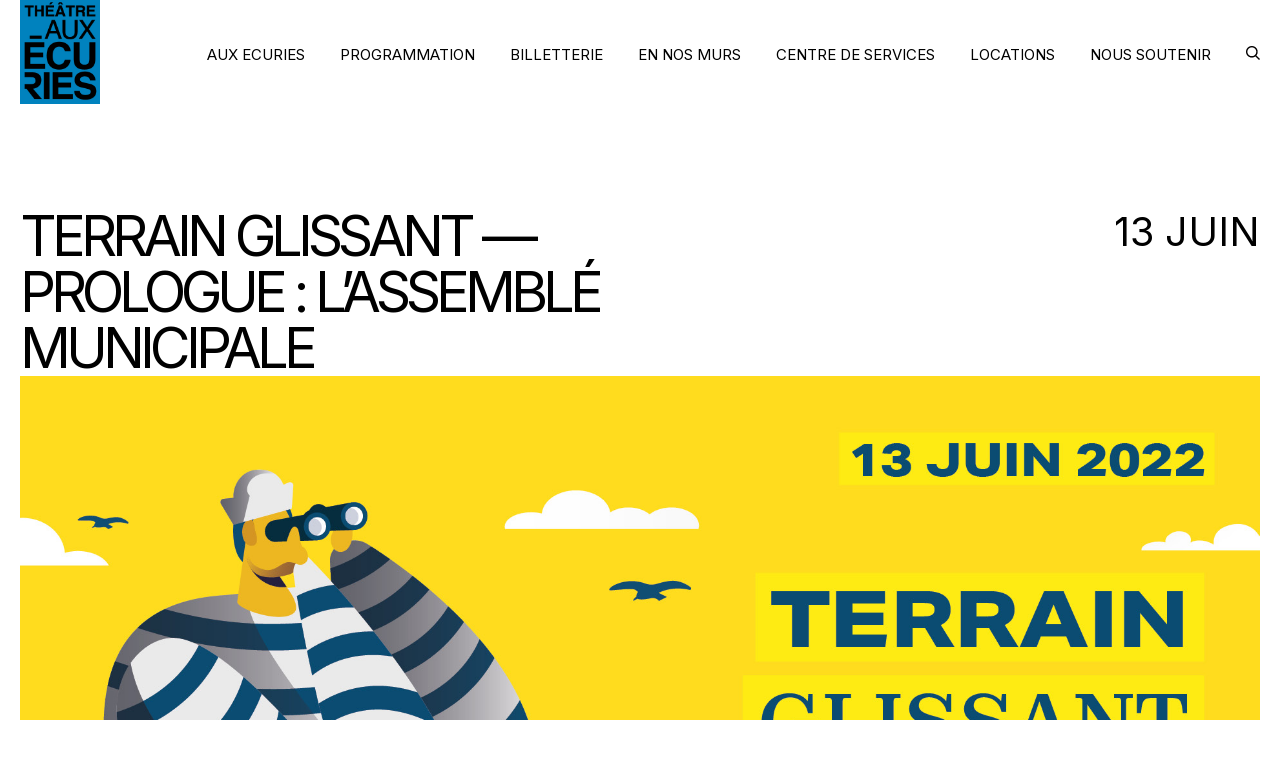

--- FILE ---
content_type: text/html; charset=UTF-8
request_url: https://auxecuries.com/evenements/terrain-glissant/
body_size: 14433
content:
<!doctype html>
<html lang="fr-CA">

<head>
    <meta charset="UTF-8">
    <meta name="viewport" content="width=device-width, initial-scale=1">
    <link rel="profile" href="https://gmpg.org/xfn/11">

    <meta name='robots' content='index, follow, max-image-preview:large, max-snippet:-1, max-video-preview:-1' />

	<!-- This site is optimized with the Yoast SEO plugin v23.0 - https://yoast.com/wordpress/plugins/seo/ -->
	<title>Terrain glissant — Prologue : l&#039;assemblé municipale - Aux Écuries</title>
	<link rel="canonical" href="https://auxecuries.com/evenements/terrain-glissant/" />
	<meta property="og:locale" content="fr_CA" />
	<meta property="og:type" content="article" />
	<meta property="og:title" content="Terrain glissant — Prologue : l&#039;assemblé municipale - Aux Écuries" />
	<meta property="og:description" content="S’inspirant de la citation de Mark Twain « la seule différence entre la réalité et la fiction c’est que la fiction doit faire du sens », l’auteur François Ruel-Côté et le metteur en scène Cédrik Lapratte-Roy se réunissent à nouveau pour vous offrir les prémices de leur nouvelle création : Terrain glissant. Terrain glissant est une comédie existentielle aux allures d’un thriller psychologique. Dans le vieux village de St-Jésus du Christ, enfermé dans un hiver sans fin, un groupe d’ami·e·s se réunit dans un gîte pour le temps des fêtes. Rapidement, ils·elles se retrouvent sous l’emprise des romans d’horreur de Blake Sniper, auteur maudit et scénariste américain en résidence d’écriture dans Charlevoix. Ils·elles essayeront, alors, de donner un sens aux événements qu’ils·elles traversent.  Avec ce rendez-vous découverte, La moindre des choses vous donne accès à l’une des pièces du puzzle de leur prochaine création qui verra le jour dans les prochaines années. Venez à la rencontre de la genèse de cet univers hivernal décadent et de leurs personnages déjantés lors de l’assemblée municipale de St-Jesus du Christ." />
	<meta property="og:url" content="https://auxecuries.com/evenements/terrain-glissant/" />
	<meta property="og:site_name" content="Aux Écuries" />
	<meta property="article:modified_time" content="2022-06-14T16:26:54+00:00" />
	<meta property="og:image" content="https://auxecuries.com/wp-content/uploads/2022/01/TAÉ_RDV_1920x1080_LA_MOINDRE_DES_CHOSES.jpg" />
	<meta property="og:image:width" content="1920" />
	<meta property="og:image:height" content="1080" />
	<meta property="og:image:type" content="image/jpeg" />
	<meta name="twitter:card" content="summary_large_image" />
	<meta name="twitter:label1" content="Estimation du temps de lecture" />
	<meta name="twitter:data1" content="1 minute" />
	<script type="application/ld+json" class="yoast-schema-graph">{"@context":"https://schema.org","@graph":[{"@type":"WebPage","@id":"https://auxecuries.com/evenements/terrain-glissant/","url":"https://auxecuries.com/evenements/terrain-glissant/","name":"Terrain glissant — Prologue : l'assemblé municipale - Aux Écuries","isPartOf":{"@id":"https://auxecuries.com/#website"},"primaryImageOfPage":{"@id":"https://auxecuries.com/evenements/terrain-glissant/#primaryimage"},"image":{"@id":"https://auxecuries.com/evenements/terrain-glissant/#primaryimage"},"thumbnailUrl":"https://auxecuries.com/wp-content/uploads/2021/11/SITE_TAÉ_RDV_1500x1100.jpg","datePublished":"2022-02-11T13:10:00+00:00","dateModified":"2022-06-14T16:26:54+00:00","breadcrumb":{"@id":"https://auxecuries.com/evenements/terrain-glissant/#breadcrumb"},"inLanguage":"fr-CA","potentialAction":[{"@type":"ReadAction","target":["https://auxecuries.com/evenements/terrain-glissant/"]}]},{"@type":"ImageObject","inLanguage":"fr-CA","@id":"https://auxecuries.com/evenements/terrain-glissant/#primaryimage","url":"https://auxecuries.com/wp-content/uploads/2021/11/SITE_TAÉ_RDV_1500x1100.jpg","contentUrl":"https://auxecuries.com/wp-content/uploads/2021/11/SITE_TAÉ_RDV_1500x1100.jpg","width":1500,"height":1100},{"@type":"BreadcrumbList","@id":"https://auxecuries.com/evenements/terrain-glissant/#breadcrumb","itemListElement":[{"@type":"ListItem","position":1,"name":"Accueil","item":"https://auxecuries.com/"},{"@type":"ListItem","position":2,"name":"Événements","item":"https://auxecuries.com/evenements/"},{"@type":"ListItem","position":3,"name":"Terrain glissant — Prologue : l&rsquo;assemblé municipale"}]},{"@type":"WebSite","@id":"https://auxecuries.com/#website","url":"https://auxecuries.com/","name":"Aux Écuries","description":"","publisher":{"@id":"https://auxecuries.com/#organization"},"potentialAction":[{"@type":"SearchAction","target":{"@type":"EntryPoint","urlTemplate":"https://auxecuries.com/?s={search_term_string}"},"query-input":"required name=search_term_string"}],"inLanguage":"fr-CA"},{"@type":"Organization","@id":"https://auxecuries.com/#organization","name":"Théâtre Aux Écuries","url":"https://auxecuries.com/","logo":{"@type":"ImageObject","inLanguage":"fr-CA","@id":"https://auxecuries.com/#/schema/logo/image/","url":"https://auxecuries.com/wp-content/uploads/2025/05/TAE_Logo-1.jpg","contentUrl":"https://auxecuries.com/wp-content/uploads/2025/05/TAE_Logo-1.jpg","width":250,"height":328,"caption":"Théâtre Aux Écuries"},"image":{"@id":"https://auxecuries.com/#/schema/logo/image/"}}]}</script>
	<!-- / Yoast SEO plugin. -->


<link rel='dns-prefetch' href='//cdn.jsdelivr.net' />
<link rel='dns-prefetch' href='//fonts.googleapis.com' />
<link rel="alternate" type="application/rss+xml" title="Aux Écuries &raquo; Flux" href="https://auxecuries.com/feed/" />
<link rel="alternate" type="application/rss+xml" title="Aux Écuries &raquo; Flux des commentaires" href="https://auxecuries.com/comments/feed/" />
<script>
window._wpemojiSettings = {"baseUrl":"https:\/\/s.w.org\/images\/core\/emoji\/15.0.3\/72x72\/","ext":".png","svgUrl":"https:\/\/s.w.org\/images\/core\/emoji\/15.0.3\/svg\/","svgExt":".svg","source":{"concatemoji":"https:\/\/auxecuries.com\/wp-includes\/js\/wp-emoji-release.min.js?ver=6.5.7"}};
/*! This file is auto-generated */
!function(i,n){var o,s,e;function c(e){try{var t={supportTests:e,timestamp:(new Date).valueOf()};sessionStorage.setItem(o,JSON.stringify(t))}catch(e){}}function p(e,t,n){e.clearRect(0,0,e.canvas.width,e.canvas.height),e.fillText(t,0,0);var t=new Uint32Array(e.getImageData(0,0,e.canvas.width,e.canvas.height).data),r=(e.clearRect(0,0,e.canvas.width,e.canvas.height),e.fillText(n,0,0),new Uint32Array(e.getImageData(0,0,e.canvas.width,e.canvas.height).data));return t.every(function(e,t){return e===r[t]})}function u(e,t,n){switch(t){case"flag":return n(e,"\ud83c\udff3\ufe0f\u200d\u26a7\ufe0f","\ud83c\udff3\ufe0f\u200b\u26a7\ufe0f")?!1:!n(e,"\ud83c\uddfa\ud83c\uddf3","\ud83c\uddfa\u200b\ud83c\uddf3")&&!n(e,"\ud83c\udff4\udb40\udc67\udb40\udc62\udb40\udc65\udb40\udc6e\udb40\udc67\udb40\udc7f","\ud83c\udff4\u200b\udb40\udc67\u200b\udb40\udc62\u200b\udb40\udc65\u200b\udb40\udc6e\u200b\udb40\udc67\u200b\udb40\udc7f");case"emoji":return!n(e,"\ud83d\udc26\u200d\u2b1b","\ud83d\udc26\u200b\u2b1b")}return!1}function f(e,t,n){var r="undefined"!=typeof WorkerGlobalScope&&self instanceof WorkerGlobalScope?new OffscreenCanvas(300,150):i.createElement("canvas"),a=r.getContext("2d",{willReadFrequently:!0}),o=(a.textBaseline="top",a.font="600 32px Arial",{});return e.forEach(function(e){o[e]=t(a,e,n)}),o}function t(e){var t=i.createElement("script");t.src=e,t.defer=!0,i.head.appendChild(t)}"undefined"!=typeof Promise&&(o="wpEmojiSettingsSupports",s=["flag","emoji"],n.supports={everything:!0,everythingExceptFlag:!0},e=new Promise(function(e){i.addEventListener("DOMContentLoaded",e,{once:!0})}),new Promise(function(t){var n=function(){try{var e=JSON.parse(sessionStorage.getItem(o));if("object"==typeof e&&"number"==typeof e.timestamp&&(new Date).valueOf()<e.timestamp+604800&&"object"==typeof e.supportTests)return e.supportTests}catch(e){}return null}();if(!n){if("undefined"!=typeof Worker&&"undefined"!=typeof OffscreenCanvas&&"undefined"!=typeof URL&&URL.createObjectURL&&"undefined"!=typeof Blob)try{var e="postMessage("+f.toString()+"("+[JSON.stringify(s),u.toString(),p.toString()].join(",")+"));",r=new Blob([e],{type:"text/javascript"}),a=new Worker(URL.createObjectURL(r),{name:"wpTestEmojiSupports"});return void(a.onmessage=function(e){c(n=e.data),a.terminate(),t(n)})}catch(e){}c(n=f(s,u,p))}t(n)}).then(function(e){for(var t in e)n.supports[t]=e[t],n.supports.everything=n.supports.everything&&n.supports[t],"flag"!==t&&(n.supports.everythingExceptFlag=n.supports.everythingExceptFlag&&n.supports[t]);n.supports.everythingExceptFlag=n.supports.everythingExceptFlag&&!n.supports.flag,n.DOMReady=!1,n.readyCallback=function(){n.DOMReady=!0}}).then(function(){return e}).then(function(){var e;n.supports.everything||(n.readyCallback(),(e=n.source||{}).concatemoji?t(e.concatemoji):e.wpemoji&&e.twemoji&&(t(e.twemoji),t(e.wpemoji)))}))}((window,document),window._wpemojiSettings);
</script>
<style id='wp-emoji-styles-inline-css'>

	img.wp-smiley, img.emoji {
		display: inline !important;
		border: none !important;
		box-shadow: none !important;
		height: 1em !important;
		width: 1em !important;
		margin: 0 0.07em !important;
		vertical-align: -0.1em !important;
		background: none !important;
		padding: 0 !important;
	}
</style>
<link rel='stylesheet' id='wp-block-library-css' href='https://auxecuries.com/wp-includes/css/dist/block-library/style.min.css?ver=6.5.7' media='all' />
<style id='classic-theme-styles-inline-css'>
/*! This file is auto-generated */
.wp-block-button__link{color:#fff;background-color:#32373c;border-radius:9999px;box-shadow:none;text-decoration:none;padding:calc(.667em + 2px) calc(1.333em + 2px);font-size:1.125em}.wp-block-file__button{background:#32373c;color:#fff;text-decoration:none}
</style>
<style id='global-styles-inline-css'>
body{--wp--preset--color--black: #000000;--wp--preset--color--cyan-bluish-gray: #abb8c3;--wp--preset--color--white: #ffffff;--wp--preset--color--pale-pink: #f78da7;--wp--preset--color--vivid-red: #cf2e2e;--wp--preset--color--luminous-vivid-orange: #ff6900;--wp--preset--color--luminous-vivid-amber: #fcb900;--wp--preset--color--light-green-cyan: #7bdcb5;--wp--preset--color--vivid-green-cyan: #00d084;--wp--preset--color--pale-cyan-blue: #8ed1fc;--wp--preset--color--vivid-cyan-blue: #0693e3;--wp--preset--color--vivid-purple: #9b51e0;--wp--preset--gradient--vivid-cyan-blue-to-vivid-purple: linear-gradient(135deg,rgba(6,147,227,1) 0%,rgb(155,81,224) 100%);--wp--preset--gradient--light-green-cyan-to-vivid-green-cyan: linear-gradient(135deg,rgb(122,220,180) 0%,rgb(0,208,130) 100%);--wp--preset--gradient--luminous-vivid-amber-to-luminous-vivid-orange: linear-gradient(135deg,rgba(252,185,0,1) 0%,rgba(255,105,0,1) 100%);--wp--preset--gradient--luminous-vivid-orange-to-vivid-red: linear-gradient(135deg,rgba(255,105,0,1) 0%,rgb(207,46,46) 100%);--wp--preset--gradient--very-light-gray-to-cyan-bluish-gray: linear-gradient(135deg,rgb(238,238,238) 0%,rgb(169,184,195) 100%);--wp--preset--gradient--cool-to-warm-spectrum: linear-gradient(135deg,rgb(74,234,220) 0%,rgb(151,120,209) 20%,rgb(207,42,186) 40%,rgb(238,44,130) 60%,rgb(251,105,98) 80%,rgb(254,248,76) 100%);--wp--preset--gradient--blush-light-purple: linear-gradient(135deg,rgb(255,206,236) 0%,rgb(152,150,240) 100%);--wp--preset--gradient--blush-bordeaux: linear-gradient(135deg,rgb(254,205,165) 0%,rgb(254,45,45) 50%,rgb(107,0,62) 100%);--wp--preset--gradient--luminous-dusk: linear-gradient(135deg,rgb(255,203,112) 0%,rgb(199,81,192) 50%,rgb(65,88,208) 100%);--wp--preset--gradient--pale-ocean: linear-gradient(135deg,rgb(255,245,203) 0%,rgb(182,227,212) 50%,rgb(51,167,181) 100%);--wp--preset--gradient--electric-grass: linear-gradient(135deg,rgb(202,248,128) 0%,rgb(113,206,126) 100%);--wp--preset--gradient--midnight: linear-gradient(135deg,rgb(2,3,129) 0%,rgb(40,116,252) 100%);--wp--preset--font-size--small: 13px;--wp--preset--font-size--medium: 20px;--wp--preset--font-size--large: 36px;--wp--preset--font-size--x-large: 42px;--wp--preset--spacing--20: 0.44rem;--wp--preset--spacing--30: 0.67rem;--wp--preset--spacing--40: 1rem;--wp--preset--spacing--50: 1.5rem;--wp--preset--spacing--60: 2.25rem;--wp--preset--spacing--70: 3.38rem;--wp--preset--spacing--80: 5.06rem;--wp--preset--shadow--natural: 6px 6px 9px rgba(0, 0, 0, 0.2);--wp--preset--shadow--deep: 12px 12px 50px rgba(0, 0, 0, 0.4);--wp--preset--shadow--sharp: 6px 6px 0px rgba(0, 0, 0, 0.2);--wp--preset--shadow--outlined: 6px 6px 0px -3px rgba(255, 255, 255, 1), 6px 6px rgba(0, 0, 0, 1);--wp--preset--shadow--crisp: 6px 6px 0px rgba(0, 0, 0, 1);}:where(.is-layout-flex){gap: 0.5em;}:where(.is-layout-grid){gap: 0.5em;}body .is-layout-flex{display: flex;}body .is-layout-flex{flex-wrap: wrap;align-items: center;}body .is-layout-flex > *{margin: 0;}body .is-layout-grid{display: grid;}body .is-layout-grid > *{margin: 0;}:where(.wp-block-columns.is-layout-flex){gap: 2em;}:where(.wp-block-columns.is-layout-grid){gap: 2em;}:where(.wp-block-post-template.is-layout-flex){gap: 1.25em;}:where(.wp-block-post-template.is-layout-grid){gap: 1.25em;}.has-black-color{color: var(--wp--preset--color--black) !important;}.has-cyan-bluish-gray-color{color: var(--wp--preset--color--cyan-bluish-gray) !important;}.has-white-color{color: var(--wp--preset--color--white) !important;}.has-pale-pink-color{color: var(--wp--preset--color--pale-pink) !important;}.has-vivid-red-color{color: var(--wp--preset--color--vivid-red) !important;}.has-luminous-vivid-orange-color{color: var(--wp--preset--color--luminous-vivid-orange) !important;}.has-luminous-vivid-amber-color{color: var(--wp--preset--color--luminous-vivid-amber) !important;}.has-light-green-cyan-color{color: var(--wp--preset--color--light-green-cyan) !important;}.has-vivid-green-cyan-color{color: var(--wp--preset--color--vivid-green-cyan) !important;}.has-pale-cyan-blue-color{color: var(--wp--preset--color--pale-cyan-blue) !important;}.has-vivid-cyan-blue-color{color: var(--wp--preset--color--vivid-cyan-blue) !important;}.has-vivid-purple-color{color: var(--wp--preset--color--vivid-purple) !important;}.has-black-background-color{background-color: var(--wp--preset--color--black) !important;}.has-cyan-bluish-gray-background-color{background-color: var(--wp--preset--color--cyan-bluish-gray) !important;}.has-white-background-color{background-color: var(--wp--preset--color--white) !important;}.has-pale-pink-background-color{background-color: var(--wp--preset--color--pale-pink) !important;}.has-vivid-red-background-color{background-color: var(--wp--preset--color--vivid-red) !important;}.has-luminous-vivid-orange-background-color{background-color: var(--wp--preset--color--luminous-vivid-orange) !important;}.has-luminous-vivid-amber-background-color{background-color: var(--wp--preset--color--luminous-vivid-amber) !important;}.has-light-green-cyan-background-color{background-color: var(--wp--preset--color--light-green-cyan) !important;}.has-vivid-green-cyan-background-color{background-color: var(--wp--preset--color--vivid-green-cyan) !important;}.has-pale-cyan-blue-background-color{background-color: var(--wp--preset--color--pale-cyan-blue) !important;}.has-vivid-cyan-blue-background-color{background-color: var(--wp--preset--color--vivid-cyan-blue) !important;}.has-vivid-purple-background-color{background-color: var(--wp--preset--color--vivid-purple) !important;}.has-black-border-color{border-color: var(--wp--preset--color--black) !important;}.has-cyan-bluish-gray-border-color{border-color: var(--wp--preset--color--cyan-bluish-gray) !important;}.has-white-border-color{border-color: var(--wp--preset--color--white) !important;}.has-pale-pink-border-color{border-color: var(--wp--preset--color--pale-pink) !important;}.has-vivid-red-border-color{border-color: var(--wp--preset--color--vivid-red) !important;}.has-luminous-vivid-orange-border-color{border-color: var(--wp--preset--color--luminous-vivid-orange) !important;}.has-luminous-vivid-amber-border-color{border-color: var(--wp--preset--color--luminous-vivid-amber) !important;}.has-light-green-cyan-border-color{border-color: var(--wp--preset--color--light-green-cyan) !important;}.has-vivid-green-cyan-border-color{border-color: var(--wp--preset--color--vivid-green-cyan) !important;}.has-pale-cyan-blue-border-color{border-color: var(--wp--preset--color--pale-cyan-blue) !important;}.has-vivid-cyan-blue-border-color{border-color: var(--wp--preset--color--vivid-cyan-blue) !important;}.has-vivid-purple-border-color{border-color: var(--wp--preset--color--vivid-purple) !important;}.has-vivid-cyan-blue-to-vivid-purple-gradient-background{background: var(--wp--preset--gradient--vivid-cyan-blue-to-vivid-purple) !important;}.has-light-green-cyan-to-vivid-green-cyan-gradient-background{background: var(--wp--preset--gradient--light-green-cyan-to-vivid-green-cyan) !important;}.has-luminous-vivid-amber-to-luminous-vivid-orange-gradient-background{background: var(--wp--preset--gradient--luminous-vivid-amber-to-luminous-vivid-orange) !important;}.has-luminous-vivid-orange-to-vivid-red-gradient-background{background: var(--wp--preset--gradient--luminous-vivid-orange-to-vivid-red) !important;}.has-very-light-gray-to-cyan-bluish-gray-gradient-background{background: var(--wp--preset--gradient--very-light-gray-to-cyan-bluish-gray) !important;}.has-cool-to-warm-spectrum-gradient-background{background: var(--wp--preset--gradient--cool-to-warm-spectrum) !important;}.has-blush-light-purple-gradient-background{background: var(--wp--preset--gradient--blush-light-purple) !important;}.has-blush-bordeaux-gradient-background{background: var(--wp--preset--gradient--blush-bordeaux) !important;}.has-luminous-dusk-gradient-background{background: var(--wp--preset--gradient--luminous-dusk) !important;}.has-pale-ocean-gradient-background{background: var(--wp--preset--gradient--pale-ocean) !important;}.has-electric-grass-gradient-background{background: var(--wp--preset--gradient--electric-grass) !important;}.has-midnight-gradient-background{background: var(--wp--preset--gradient--midnight) !important;}.has-small-font-size{font-size: var(--wp--preset--font-size--small) !important;}.has-medium-font-size{font-size: var(--wp--preset--font-size--medium) !important;}.has-large-font-size{font-size: var(--wp--preset--font-size--large) !important;}.has-x-large-font-size{font-size: var(--wp--preset--font-size--x-large) !important;}
.wp-block-navigation a:where(:not(.wp-element-button)){color: inherit;}
:where(.wp-block-post-template.is-layout-flex){gap: 1.25em;}:where(.wp-block-post-template.is-layout-grid){gap: 1.25em;}
:where(.wp-block-columns.is-layout-flex){gap: 2em;}:where(.wp-block-columns.is-layout-grid){gap: 2em;}
.wp-block-pullquote{font-size: 1.5em;line-height: 1.6;}
</style>
<link rel='stylesheet' id='aux-ecuries-style-css' href='https://auxecuries.com/wp-content/themes/auxecuries-2020/style.css?ver=1.0.1' media='all' />
<link rel='stylesheet' id='aux-ecuries-fonts-css' href='https://fonts.googleapis.com/css2?family=Inter%3Awght%40100%3B200%3B300%3B400%3B500%3B600%3B700%3B800%3B900&#038;display=swap&#038;ver=1.0.1' media='all' />
<link rel='stylesheet' id='popup-maker-site-css' href='//auxecuries.com/wp-content/uploads/pum/pum-site-styles.css?generated=1731381016&#038;ver=1.20.2' media='all' />
<script src="https://auxecuries.com/wp-includes/js/jquery/jquery.min.js?ver=3.7.1" id="jquery-core-js"></script>
<script src="https://auxecuries.com/wp-includes/js/jquery/jquery-migrate.min.js?ver=3.4.1" id="jquery-migrate-js"></script>
<link rel="https://api.w.org/" href="https://auxecuries.com/wp-json/" /><link rel="EditURI" type="application/rsd+xml" title="RSD" href="https://auxecuries.com/xmlrpc.php?rsd" />
<meta name="generator" content="WordPress 6.5.7" />
<link rel='shortlink' href='https://auxecuries.com/?p=3446' />
<link rel="alternate" type="application/json+oembed" href="https://auxecuries.com/wp-json/oembed/1.0/embed?url=https%3A%2F%2Fauxecuries.com%2Fevenements%2Fterrain-glissant%2F" />
<link rel="alternate" type="text/xml+oembed" href="https://auxecuries.com/wp-json/oembed/1.0/embed?url=https%3A%2F%2Fauxecuries.com%2Fevenements%2Fterrain-glissant%2F&#038;format=xml" />
<style>.recentcomments a{display:inline !important;padding:0 !important;margin:0 !important;}</style><link rel="icon" href="https://auxecuries.com/wp-content/uploads/2025/05/cropped-cropped-TAE_LOGO_NOIR-32x32.png" sizes="32x32" />
<link rel="icon" href="https://auxecuries.com/wp-content/uploads/2025/05/cropped-cropped-TAE_LOGO_NOIR-192x192.png" sizes="192x192" />
<link rel="apple-touch-icon" href="https://auxecuries.com/wp-content/uploads/2025/05/cropped-cropped-TAE_LOGO_NOIR-180x180.png" />
<meta name="msapplication-TileImage" content="https://auxecuries.com/wp-content/uploads/2025/05/cropped-cropped-TAE_LOGO_NOIR-270x270.png" />
<style id="wpforms-css-vars-root">
				:root {
					--wpforms-field-border-radius: 3px;
--wpforms-field-border-style: solid;
--wpforms-field-border-size: 1px;
--wpforms-field-background-color: #ffffff;
--wpforms-field-border-color: rgba( 0, 0, 0, 0.25 );
--wpforms-field-border-color-spare: rgba( 0, 0, 0, 0.25 );
--wpforms-field-text-color: rgba( 0, 0, 0, 0.7 );
--wpforms-field-menu-color: #ffffff;
--wpforms-label-color: rgba( 0, 0, 0, 0.85 );
--wpforms-label-sublabel-color: rgba( 0, 0, 0, 0.55 );
--wpforms-label-error-color: #d63637;
--wpforms-button-border-radius: 3px;
--wpforms-button-border-style: none;
--wpforms-button-border-size: 1px;
--wpforms-button-background-color: #066aab;
--wpforms-button-border-color: #066aab;
--wpforms-button-text-color: #ffffff;
--wpforms-page-break-color: #066aab;
--wpforms-background-image: none;
--wpforms-background-position: center center;
--wpforms-background-repeat: no-repeat;
--wpforms-background-size: cover;
--wpforms-background-width: 100px;
--wpforms-background-height: 100px;
--wpforms-background-color: rgba( 0, 0, 0, 0 );
--wpforms-background-url: none;
--wpforms-container-padding: 0px;
--wpforms-container-border-style: none;
--wpforms-container-border-width: 1px;
--wpforms-container-border-color: #000000;
--wpforms-container-border-radius: 3px;
--wpforms-field-size-input-height: 43px;
--wpforms-field-size-input-spacing: 15px;
--wpforms-field-size-font-size: 16px;
--wpforms-field-size-line-height: 19px;
--wpforms-field-size-padding-h: 14px;
--wpforms-field-size-checkbox-size: 16px;
--wpforms-field-size-sublabel-spacing: 5px;
--wpforms-field-size-icon-size: 1;
--wpforms-label-size-font-size: 16px;
--wpforms-label-size-line-height: 19px;
--wpforms-label-size-sublabel-font-size: 14px;
--wpforms-label-size-sublabel-line-height: 17px;
--wpforms-button-size-font-size: 17px;
--wpforms-button-size-height: 41px;
--wpforms-button-size-padding-h: 15px;
--wpforms-button-size-margin-top: 10px;
--wpforms-container-shadow-size-box-shadow: none;

				}
			</style>    
    <!-- Google Tag Manager -->
<script>(function(w,d,s,l,i){w[l]=w[l]||[];w[l].push({'gtm.start':
new Date().getTime(),event:'gtm.js'});var f=d.getElementsByTagName(s)[0],
j=d.createElement(s),dl=l!='dataLayer'?'&l='+l:'';j.async=true;j.src=
'https://www.googletagmanager.com/gtm.js?id='+i+dl;f.parentNode.insertBefore(j,f);
})(window,document,'script','dataLayer','GTM-P8ZS2QS3');</script>
<!-- End Google Tag Manager -->
</head>

<body class="event-template-default single single-event postid-3446 wp-custom-logo event-terrain-glissant">
    <!-- Google Tag Manager (noscript) -->
<noscript><iframe src="https://www.googletagmanager.com/ns.html?id=GTM-P8ZS2QS3"
height="0" width="0" style="display:none;visibility:hidden"></iframe></noscript>
<!-- End Google Tag Manager (noscript) -->
        <div id="page" class="site">
        <a class="skip-link screen-reader-text" href="#primary">Skip to content</a>
                <header id="masthead" class="site-header to-black">
            <div class="site-branding">
                <a href="https://auxecuries.com" class="custom-logo-link" rel="home">
                    <img src="https://auxecuries.com/wp-content/uploads/2025/05/TAE_Logo-1.jpg" class="custom-logo" alt="Aux Écuries" width="85" height="153">
                </a>
            </div>
            <button class="menu-toggle">
                <img src="https://auxecuries.com/wp-content/themes/auxecuries-2020/images/icons/hamburger.png" class="hamburger" alt="Menu mobile">
                <img src="https://auxecuries.com/wp-content/themes/auxecuries-2020/images/icons/close.png" class="close" alt="Menu mobile">
            </button>
            <nav id="site-navigation" class="main-navigation">
                <div class="menu-navigation-principale-container"><ul id="primary-menu" class="menu"><li id="menu-item-990" class="menu-item menu-item-type-post_type menu-item-object-page menu-item-has-children menu-item-990"><a href="https://auxecuries.com/aux-ecuries/">AUX ECURIES</a>
<ul class="sub-menu">
	<li id="menu-item-73" class="menu-item menu-item-type-post_type menu-item-object-page menu-item-73"><a href="https://auxecuries.com/a-propos/">À propos</a></li>
	<li id="menu-item-75" class="menu-item menu-item-type-post_type menu-item-object-page menu-item-75"><a href="https://auxecuries.com/a-propos/compagnie-residente/">Compagnies résidentes</a></li>
	<li id="menu-item-7880" class="menu-item menu-item-type-post_type menu-item-object-page menu-item-7880"><a href="https://auxecuries.com/equipe/">Équipe</a></li>
	<li id="menu-item-7394" class="menu-item menu-item-type-post_type menu-item-object-page menu-item-7394"><a href="https://auxecuries.com/partenaires/">Partenaires</a></li>
	<li id="menu-item-74" class="menu-item menu-item-type-post_type menu-item-object-page menu-item-74"><a href="https://auxecuries.com/a-propos/ethique/">Éthique</a></li>
	<li id="menu-item-7337" class="menu-item menu-item-type-post_type menu-item-object-page menu-item-7337"><a href="https://auxecuries.com/contact/">Nous joindre</a></li>
</ul>
</li>
<li id="menu-item-6621" class="menu-item menu-item-type-custom menu-item-object-custom menu-item-has-children menu-item-6621"><a href="https://auxecuries.com/programmation/#spectacle">PROGRAMMATION</a>
<ul class="sub-menu">
	<li id="menu-item-7663" class="menu-item menu-item-type-custom menu-item-object-custom menu-item-7663"><a href="http://auxecuries.com/wp-content/uploads/2025/05/TAE_Brochure_Saison-2025-2026-2.pdf">Brochure 25-26</a></li>
	<li id="menu-item-7985" class="menu-item menu-item-type-post_type menu-item-object-page menu-item-7985"><a href="https://auxecuries.com/programmation/paroles-en-liberte/">Paroles en liberté</a></li>
	<li id="menu-item-7342" class="menu-item menu-item-type-post_type menu-item-object-page menu-item-7342"><a href="https://auxecuries.com/sorties-scolaires/">Zone prof</a></li>
</ul>
</li>
<li id="menu-item-7628" class="menu-item menu-item-type-custom menu-item-object-custom menu-item-has-children menu-item-7628"><a href="https://auxecuries.tuxedobillet.com/">BILLETTERIE</a>
<ul class="sub-menu">
	<li id="menu-item-7907" class="menu-item menu-item-type-custom menu-item-object-custom menu-item-7907"><a href="https://auxecuries.tuxedobillet.com/">Billetterie en ligne</a></li>
	<li id="menu-item-7661" class="menu-item menu-item-type-post_type menu-item-object-page menu-item-7661"><a href="https://auxecuries.com/tarifs-2025-2026/">Tarifs et forfaits</a></li>
	<li id="menu-item-493" class="menu-item menu-item-type-post_type menu-item-object-page menu-item-493"><a href="https://auxecuries.com/billetterie/">Informations et horaire</a></li>
	<li id="menu-item-5376" class="menu-item menu-item-type-post_type menu-item-object-page menu-item-5376"><a href="https://auxecuries.com/billetterie/vendredi-dis-ton-prix/">Vendredi dis-ton-prix</a></li>
</ul>
</li>
<li id="menu-item-7360" class="menu-item menu-item-type-post_type menu-item-object-page menu-item-has-children menu-item-7360"><a href="https://auxecuries.com/plus-qun-theatre/">EN NOS MURS</a>
<ul class="sub-menu">
	<li id="menu-item-7349" class="menu-item menu-item-type-post_type menu-item-object-page menu-item-7349"><a href="https://auxecuries.com/programmation/projets-mediation/">Projets de médiation</a></li>
	<li id="menu-item-7293" class="menu-item menu-item-type-post_type menu-item-object-page menu-item-7293"><a href="https://auxecuries.com/deposer-un-projet/">Déposer un projet</a></li>
	<li id="menu-item-71" class="menu-item menu-item-type-post_type menu-item-object-page menu-item-71"><a href="https://auxecuries.com/centre-de-creation/accueil-de-luxe/">Accueils de luxe</a></li>
	<li id="menu-item-70" class="menu-item menu-item-type-post_type menu-item-object-page menu-item-70"><a href="https://auxecuries.com/centre-de-creation/accueil-eclair/">Accueils éclair</a></li>
	<li id="menu-item-6620" class="menu-item menu-item-type-custom menu-item-object-custom menu-item-6620"><a href="https://auxecuries.com/programmation/#rencontre">Rencontres sectorielles</a></li>
</ul>
</li>
<li id="menu-item-8274" class="menu-item menu-item-type-custom menu-item-object-custom menu-item-8274"><a href="https://auxecuries.com/centre-de-services-2/">CENTRE DE SERVICES</a></li>
<li id="menu-item-65" class="menu-item menu-item-type-post_type menu-item-object-page menu-item-65"><a href="https://auxecuries.com/location/">LOCATIONS</a></li>
<li id="menu-item-8331" class="menu-item menu-item-type-post_type menu-item-object-page menu-item-8331"><a href="https://auxecuries.com/soutenir/">NOUS SOUTENIR</a></li>
</ul></div>                <div class="site-header__search">
                    <div class="search-bar-overlay"></div>
                    <a href="#search" class="site-header__search__open"><img src="https://auxecuries.com/wp-content/themes/auxecuries-2020/images/icons/looking-glass.png" alt="Loupe de recherche"></a>
                    <a href="#search" class="site-header__search__close"><img src="https://auxecuries.com/wp-content/themes/auxecuries-2020/images/icons/close.png" alt="Loupe de recherche"></a>
                    <div class="hidden-content">
                        <form role="search" method="get" class="search-form" action="https://auxecuries.com/">
	<label>
		<span class="screen-reader-text">Rechercher pour</span>
		<input type="search" class="search-field" placeholder="Qu'est-ce que vous rechercher?" value="" name="s" />
	</label>
	<button type="submit" class="search-submit" value="Rechercher"><img src="https://auxecuries.com/wp-content/themes/auxecuries-2020/images/icons/looking-glass.png" alt=""></button>
</form>                    </div>
                </div>
            </nav>
            <nav class="mobile-navigation">
                <div class="header__mobile-nav"><ul id="menu-menu-mobile" class="menu"><li id="menu-item-7133" class="menu-item menu-item-type-custom menu-item-object-custom menu-item-7133"><a href="https://auxecuries.com/programmation/#spectacle">Programmation 25-26</a></li>
<li id="menu-item-8292" class="menu-item menu-item-type-custom menu-item-object-custom menu-item-8292"><a href="https://auxecuries.com/evenements/campagne-de-financement-theatre-montreal/">Campagne de financement 2025</a></li>
<li id="menu-item-7790" class="menu-item menu-item-type-custom menu-item-object-custom menu-item-7790"><a href="http://auxecuries.com/wp-content/uploads/2025/05/TAE_Brochure_Saison-2025-2026-2.pdf">Brochure 25-26</a></li>
<li id="menu-item-7683" class="menu-item menu-item-type-custom menu-item-object-custom menu-item-7683"><a href="https://auxecuries.tuxedobillet.com/?axeptio_token=5zw6ux7e8m60cmhjrg9g0k">BILLETTERIE</a></li>
<li id="menu-item-8273" class="menu-item menu-item-type-custom menu-item-object-custom menu-item-8273"><a href="https://auxecuries.com/centre-de-services-2/">CENTRE DE SERVICES</a></li>
<li id="menu-item-4334" class="menu-item menu-item-type-post_type menu-item-object-page menu-item-4334"><a href="https://auxecuries.com/sorties-scolaires/">Zone prof</a></li>
<li id="menu-item-1091" class="menu-item menu-item-type-post_type menu-item-object-page menu-item-1091"><a href="https://auxecuries.com/location/">Locations</a></li>
<li id="menu-item-1089" class="menu-item menu-item-type-post_type menu-item-object-page menu-item-1089"><a href="https://auxecuries.com/contact/">Nous joindre</a></li>
<li id="menu-item-7045" class="popmake-6776 menu-item menu-item-type-post_type menu-item-object-page menu-item-7045"><a href="https://auxecuries.com/infolettre/">Infolettre</a></li>
<li id="menu-item-1097" class="menu-item menu-item-type-post_type menu-item-object-page menu-item-1097"><a href="https://auxecuries.com/soutenir/">Nous soutenir</a></li>
<li id="menu-item-5959" class="menu-item menu-item-type-post_type menu-item-object-page menu-item-5959"><a href="https://auxecuries.com/benevole/">Devenir Bénévole</a></li>
<li id="menu-item-5609" class="menu-item menu-item-type-post_type menu-item-object-page menu-item-5609"><a href="https://auxecuries.com/politique-de-confidentialite/">Politique de confidentialité</a></li>
<li id="menu-item-7920" class="menu-item menu-item-type-post_type menu-item-object-page menu-item-7920"><a href="https://auxecuries.com/equipe/">Équipe</a></li>
<li id="menu-item-7921" class="menu-item menu-item-type-post_type menu-item-object-page menu-item-7921"><a href="https://auxecuries.com/programmation/archives/">Archives</a></li>
</ul></div>                                <div class="mobile__social"><ul id="menu-reseaux-sociaux" class="menu"><li id="menu-item-140" class="menu-item menu-item-type-custom menu-item-object-custom menu-item-140"><a href="http://www.facebook.com/auxecuries">Facebook</a></li>
<li id="menu-item-141" class="menu-item menu-item-type-custom menu-item-object-custom menu-item-141"><a href="http://www.instagram.com/theatreauxecuries/">Instagram</a></li>
<li id="menu-item-139" class="menu-item menu-item-type-custom menu-item-object-custom menu-item-139"><a href="http://www.youtube.com/channel/UCRi_XSkoRb3uDmreteIReJA">Youtube</a></li>
</ul></div>            </nav><!-- #site-navigation -->
        </header><!-- #masthead -->
<main id="primary" class="site-main">

    
<article id="post-3446" class="event">

    <header class="page-header">
        <h1 class="page-header__first">Terrain glissant — Prologue : l&rsquo;assemblé municipale        </span>
        </h1>
        
        <div class="page-header__right">
            <span class="page-header__second">13 juin</span>
            <!--<span class="page-header__sub"></span>-->
        </div>
    </header>

    <div class="event__carousel slider">
                                            <div class="event__carousel-slide">
                    <img src="https://auxecuries.com/wp-content/uploads/2022/01/TAÉ_RDV_1920x1080_LA_MOINDRE_DES_CHOSES.jpg" alt="">
                                    </div>
                        </div>

    
    <div class="entry-content">

        <div class="top-content">
            <div class="entry-content">
<h2><span style="color: #83d8e2;"><span style="font-weight: 400;">Tout au long de l’année, le Théâtre Aux Écuries vous invite à venir découvrir des formes spontanées d’oeuvres d’art. Lancements, bancs d’essais, sorties de résidences, créations atypiques. Les rendez-vous découvertes forment un bon moyen de découvrir des oeuvres et des pièces singulières dans un contexte convivial et artistique.</span></span></h2>
<h2><span style="color: #83d8e2;"><span style="font-weight: 400;">Le 13 juin, assistez à <strong><em>Terrain glissant— Prologue : l&rsquo;assemblé municipale</em></strong>, le rendez-vous découverte de La moindre des choses.</span></span></h2>
<h2><span style="color: #83d8e2;"><span style="font-weight: 400;">S’inspirant de la citation de Mark Twain « la seule différence entre la réalité et la fiction c’est que la fiction doit faire du sens », l’auteur François Ruel-Côté et le metteur en scène Cédrik Lapratte-Roy se réunissent à nouveau pour vous offrir les prémices de leur nouvelle création : <strong><em>Terrain glissant</em></strong>. </span></span></h2>
<h2><span style="color: #83d8e2;"><span style="font-weight: 400;"><em><strong>Terrain glissant</strong> </em>est une comédie existentielle aux allures d’un thriller psychologique. Dans le vieux village de St-Jésus du Christ, enfermé dans un hiver sans fin, un groupe d’ami·e·s se réunit dans un gîte pour le temps des fêtes. Rapidement, ils·elles se retrouvent sous l’emprise des romans d’horreur de Blake Sniper, auteur maudit et scénariste américain en résidence d’écriture dans Charlevoix. Ils·elles essayeront, alors, de donner un sens aux événements qu’ils·elles traversent.  </span></span></h2>
<h2><span style="color: #83d8e2;"><span style="font-weight: 400;">Avec ce rendez-vous découverte, La moindre des choses vous donne accès à l’une des pièces du puzzle de leur prochaine création qui verra le jour dans les prochaines années. Venez à la rencontre de la genèse de cet univers hivernal décadent et de leurs personnages déjantés lors de l’assemblée municipale de St-Jesus du Christ.</span></span></h2>
</div>
<h2 class="drawer__container"></h2>
        </div>

        <div class="container">
            <div class="half-width">
                <div class="text-content">
                                    </div>

                                    <div class="tickets-container">
                        <div class="no-future-dates">
                            <p>Cet événement est passé.</p>
                        </div>
                    </div>
                
            </div>
            <div class="half-width">
                <div class="text-content">
                                    </div>
            </div>
        </div>

        <div class="bottom-content">
                    </div>

                            <div class="drawer__container">
                                                    <div class="drawer">
                        <span class="drawer__title">Crédits </span>
                        <div class="drawer__content">
                            <p><b>Texte</b><span style="font-weight: 400;"> : François Ruel-Côté</span></p>
<p><b>Mise en scène et direction de production</b><span style="font-weight: 400;"> : Cédrik Lapratte-Roy</span></p>
<p><b>Interprètes</b><span style="font-weight: 400;"> : Jade Barshee, Félix Chabot-Fontaine, Joanie Guérin, Cédrik Lapratte-Roy et François Ruel-Côté</span></p>
<p><b>Conception</b><span style="font-weight: 400;"> : Marie-Frédérique Gravel et Leilah Dufour-Forget</span></p>
<p><i>Un merci tout particulier à Philippe Thibault-Denis pour sa participation à l&rsquo;idéation du projet. </i></p>
                        </div>
                    </div>
                                    <div class="drawer">
                        <span class="drawer__title">À propos de La Moindre des Choses</span>
                        <div class="drawer__content">
                            <p><span style="font-weight: 400;"><a href="http://www.lamoindredeschoses.ca/"><img fetchpriority="high" decoding="async" class="alignleft wp-image-3497 size-medium" src="http://auxecuries.com/wp-content/uploads/2022/02/Logo_LMDC2020_PNG-246x300.png" alt="" width="246" height="300" srcset="https://auxecuries.com/wp-content/uploads/2022/02/Logo_LMDC2020_PNG-246x300.png 246w, https://auxecuries.com/wp-content/uploads/2022/02/Logo_LMDC2020_PNG-840x1024.png 840w, https://auxecuries.com/wp-content/uploads/2022/02/Logo_LMDC2020_PNG-768x937.png 768w, https://auxecuries.com/wp-content/uploads/2022/02/Logo_LMDC2020_PNG-1259x1536.png 1259w, https://auxecuries.com/wp-content/uploads/2022/02/Logo_LMDC2020_PNG.png 1497w" sizes="(max-width: 246px) 100vw, 246px" /></a>Le Théâtre <strong>La moindre des choses</strong> est une compagnie de création s’intéressant aux multiples sens qu&rsquo;on prête à l&rsquo;existence. Ils proposent un théâtre de l&rsquo;absurde et des productions dites de « comédie existentielle », qui posent un regard philosophique et ludique sur les grands enjeux de la vie humaine. À travers la représentation artistique, ils cherchent à trouver des réponses aux grandes questions qui habitent l’être humain.</span></p>
<p>&nbsp;</p>
<p><span style="font-weight: 400;">Artistiquement, La moindre des choses souhaite repousser les limites de la représentation théâtrale en jouant avec les codes, en surprenant le public, en alliant les différentes formes et en proposant des œuvres qui se distinguent par leur originalité et leur façon de s’adresser autrement au public. </span></p>
<p>&nbsp;</p>
<p><span style="font-weight: 400;">Avec ses créations, elle fait de la niaiserie une œuvre d’art, elle magnifie le réel, change le plomb en or, arrête le temps et cherche à vaincre la mort, parce que c’est bien la moindre des choses.</span></p>
<p>&nbsp;</p>
<p><span style="font-weight: 400;">Le Théâtre La moindre des choses a produit au cours des dernières années les spectacles <em><strong>Poisson Glissant</strong></em> (Aux Écuries, 2020), <em><strong>Sur le divan</strong></em> (Zoofest, 2018) et <em><strong>Récréation</strong></em> (La Risée, 2017).</span></p>
<p><a class="button--outline" href="http://www.lamoindredeschoses.ca">Leur site</a></p>
<p><a class="button--outline" href="http://www.facebook.com/lamoindredeschoses">Les suivre sur Facebook</a></p>
<p>&nbsp;</p>
                        </div>
                    </div>
                                    <div class="drawer">
                        <span class="drawer__title">Remerciements</span>
                        <div class="drawer__content">
                            <p><span style="font-weight: 400;">Cet évènement a été rendu possible grâce au </span><span style="font-weight: 400;">Fonds d’appui aux travailleurs·euses du secteur des arts et de la musique devant public.</span></p>
<p><span style="font-weight: 400;">This event is made possible thanks to Support for Workers in Live Arts and Music Sectors Fund.</span></p>
<p>&nbsp;</p>
<p><img decoding="async" class="alignnone size-medium wp-image-3592" src="http://auxecuries.com/wp-content/uploads/2021/11/3li_FrEn_Wordmark_C-300x35.png" alt="" width="300" height="35" srcset="https://auxecuries.com/wp-content/uploads/2021/11/3li_FrEn_Wordmark_C-300x35.png 300w, https://auxecuries.com/wp-content/uploads/2021/11/3li_FrEn_Wordmark_C-1024x119.png 1024w, https://auxecuries.com/wp-content/uploads/2021/11/3li_FrEn_Wordmark_C-768x89.png 768w, https://auxecuries.com/wp-content/uploads/2021/11/3li_FrEn_Wordmark_C.png 1290w" sizes="(max-width: 300px) 100vw, 300px" /></p>
                        </div>
                    </div>
                            </div>
            </div>

    <div class="event__bottom-trigger">
        <a href="#bottom">Réservez vos place</a>
    </div>
</article><!-- #post-3446 -->

</main><!-- #main -->


<footer id="colophon" class="site-footer footer" style="">
    <span class="footer__back-to-top"><img src="https://auxecuries.com/wp-content/themes/auxecuries-2020/images/icons/caret-up.png" alt=""></span>

    <div class="footer__center-nav"><ul id="menu-pied-de-page" class="menu"><li id="menu-item-7109" class="menu-item menu-item-type-post_type menu-item-object-page menu-item-7109"><a href="https://auxecuries.com/participer/">Devenir bénévole</a></li>
<li id="menu-item-7041" class="popmake-6776 menu-item menu-item-type-custom menu-item-object-custom menu-item-7041"><a>Infolettre</a></li>
<li id="menu-item-7351" class="menu-item menu-item-type-post_type menu-item-object-page menu-item-7351"><a href="https://auxecuries.com/partenaires/">Partenaires</a></li>
<li id="menu-item-5608" class="menu-item menu-item-type-post_type menu-item-object-page menu-item-5608"><a href="https://auxecuries.com/politique-de-confidentialite/">Politique de confidentialité</a></li>
<li id="menu-item-7408" class="menu-item menu-item-type-post_type menu-item-object-page menu-item-7408"><a href="https://auxecuries.com/programmation/archives/">Archives</a></li>
<li id="menu-item-7426" class="menu-item menu-item-type-post_type menu-item-object-page menu-item-7426"><a href="https://auxecuries.com/nouvelles/">Nouvelles</a></li>
<li id="menu-item-7898" class="menu-item menu-item-type-post_type menu-item-object-page menu-item-7898"><a href="https://auxecuries.com/equipe/">Équipe</a></li>
<li id="menu-item-7899" class="menu-item menu-item-type-post_type menu-item-object-page menu-item-7899"><a href="https://auxecuries.com/contact/">Nous joindre</a></li>
<li id="menu-item-8332" class="menu-item menu-item-type-post_type menu-item-object-event menu-item-8332"><a href="https://auxecuries.com/evenements/campagne-de-financement-theatre-montreal/">Campagne de financement 2025</a></li>
</ul></div>    <div class="footer__social"><ul id="menu-reseaux-sociaux-1" class="menu"><li class="menu-item menu-item-type-custom menu-item-object-custom menu-item-140"><a href="http://www.facebook.com/auxecuries">Facebook</a></li>
<li class="menu-item menu-item-type-custom menu-item-object-custom menu-item-141"><a href="http://www.instagram.com/theatreauxecuries/">Instagram</a></li>
<li class="menu-item menu-item-type-custom menu-item-object-custom menu-item-139"><a href="http://www.youtube.com/channel/UCRi_XSkoRb3uDmreteIReJA">Youtube</a></li>
</ul></div></footer>
</div><!-- #page -->

<script type='text/javascript' src='//s3.amazonaws.com/downloads.mailchimp.com/js/mc-validate.js'></script>
<script type='text/javascript'>
    (function($) {
        window.fnames = new Array();
        window.ftypes = new Array();
        fnames[0] = 'EMAIL';
        ftypes[0] = 'email';
        fnames[1] = 'FNAME';
        ftypes[1] = 'text';
        fnames[2] = 'LNAME';
        ftypes[2] = 'text';
        fnames[3] = 'ADDRESS';
        ftypes[3] = 'address';
        fnames[4] = 'PHONE';
        ftypes[4] = 'phone';
        fnames[5] = 'BIRTHDAY';
        ftypes[5] = 'birthday';
        fnames[6] = 'MMERGE6';
        ftypes[6] = 'text';
        fnames[7] = 'IDCLIENT';
        ftypes[7] = 'text';
        fnames[8] = 'CIVILITY';
        ftypes[8] = 'text';
        fnames[9] = 'NAMECIE';
        ftypes[9] = 'text';
        fnames[10] = 'TITLE';
        ftypes[10] = 'text';
        fnames[11] = 'ADRS1';
        ftypes[11] = 'text';
        fnames[12] = 'ADRS2';
        ftypes[12] = 'text';
        fnames[13] = 'ADRS3';
        ftypes[13] = 'text';
        fnames[14] = 'CITY';
        ftypes[14] = 'text';
        fnames[15] = 'STATE';
        ftypes[15] = 'text';
        fnames[16] = 'COUNTRY';
        ftypes[16] = 'text';
        fnames[17] = 'PHONEEXT';
        ftypes[17] = 'text';
        fnames[18] = 'EMAILO';
        ftypes[18] = 'text';
        fnames[19] = 'PHONEHOME';
        ftypes[19] = 'text';
        fnames[20] = 'PHONEOFFIC';
        ftypes[20] = 'text';
        fnames[21] = 'FAXOFFICE';
        ftypes[21] = 'text';
        fnames[22] = 'ZIP';
        ftypes[22] = 'text';
        fnames[23] = 'EVTITLE';
        ftypes[23] = 'text';
        fnames[24] = 'EVDATE';
        ftypes[24] = 'text';
        fnames[25] = 'EVHOUR';
        ftypes[25] = 'text';
        fnames[26] = 'QTYINTERMI';
        ftypes[26] = 'text';
        fnames[27] = 'SHOWDURATI';
        ftypes[27] = 'text';
        fnames[28] = 'URLPDF';
        ftypes[28] = 'text';
        fnames[29] = 'TICKETINCL';
        ftypes[29] = 'text';
        fnames[30] = 'LANGUAGE';
        ftypes[30] = 'text';
    }(jQuery));
    var $mcj = jQuery.noConflict(true);
</script>

<div id="pum-6776" role="dialog" aria-modal="false"  class="pum pum-overlay pum-theme-6768 pum-theme-lightbox popmake-overlay click_open" data-popmake="{&quot;id&quot;:6776,&quot;slug&quot;:&quot;infolettre&quot;,&quot;theme_id&quot;:6768,&quot;cookies&quot;:[],&quot;triggers&quot;:[{&quot;type&quot;:&quot;click_open&quot;,&quot;settings&quot;:{&quot;extra_selectors&quot;:&quot;&quot;,&quot;cookie_name&quot;:null}}],&quot;mobile_disabled&quot;:null,&quot;tablet_disabled&quot;:null,&quot;meta&quot;:{&quot;display&quot;:{&quot;stackable&quot;:false,&quot;overlay_disabled&quot;:false,&quot;scrollable_content&quot;:false,&quot;disable_reposition&quot;:false,&quot;size&quot;:&quot;medium&quot;,&quot;responsive_min_width&quot;:&quot;0%&quot;,&quot;responsive_min_width_unit&quot;:false,&quot;responsive_max_width&quot;:&quot;100%&quot;,&quot;responsive_max_width_unit&quot;:false,&quot;custom_width&quot;:&quot;640px&quot;,&quot;custom_width_unit&quot;:false,&quot;custom_height&quot;:&quot;380px&quot;,&quot;custom_height_unit&quot;:false,&quot;custom_height_auto&quot;:false,&quot;location&quot;:&quot;center top&quot;,&quot;position_from_trigger&quot;:false,&quot;position_top&quot;:&quot;100&quot;,&quot;position_left&quot;:&quot;0&quot;,&quot;position_bottom&quot;:&quot;0&quot;,&quot;position_right&quot;:&quot;0&quot;,&quot;position_fixed&quot;:false,&quot;animation_type&quot;:&quot;fade&quot;,&quot;animation_speed&quot;:&quot;350&quot;,&quot;animation_origin&quot;:&quot;center top&quot;,&quot;overlay_zindex&quot;:false,&quot;zindex&quot;:&quot;1999999999&quot;},&quot;close&quot;:{&quot;text&quot;:&quot;&quot;,&quot;button_delay&quot;:&quot;0&quot;,&quot;overlay_click&quot;:false,&quot;esc_press&quot;:false,&quot;f4_press&quot;:false},&quot;click_open&quot;:[]}}">

	<div id="popmake-6776" class="pum-container popmake theme-6768 pum-responsive pum-responsive-medium responsive size-medium">

				
				
		
				<div class="pum-content popmake-content" tabindex="0">
			<div id="mc_embed_shell">
        <link href="//cdn-images.mailchimp.com/embedcode/classic-061523.css" rel="stylesheet" type="text/css">
<style type="text/css">
            #mc_embed_signup{background:#fff; false;clear:left; font:14px neosans, "Segoe UI", roboto, oxygen-sans, ubuntu, cantarell, "Helvetica Neue", sans-serif !important; width: 600px;  padding-top: 20px;}
        </style>
<div id="mc_embed_signup">
<form action="https://auxecuries.us20.list-manage.com/subscribe/post?u=fb2067abf24aa5890bb7b2771&amp;id=7624cf5360&amp;f_id=006a3ae7f0" method="post" id="mc-embedded-subscribe-form" name="mc-embedded-subscribe-form" class="validate  <?php echo join( ' ', $newsletter_class ); ?>&raquo; target=&raquo;_blank&raquo;></p>
<div id="mc_embed_signup_scroll">
<h4>Inscrivez-vous à l&rsquo;infolettre</h4>
<div class="mc-field-group"><label for="mce-EMAIL">Adresse courriel <span class="asterisk">*</span></label><input type="email" name="EMAIL" class="required email" id="mce-EMAIL" required="" value=""></div>
<div hidden=""><input type="hidden" name="tags" value="14001"></div>
<div id="mce-responses" class="clear">
<div class="response" id="mce-error-response" style="display: none;"></div>
<div class="response" id="mce-success-response" style="display: none;"></div>
</p></div>
<div aria-hidden="true" style="position: absolute; left: -5000px;"><input type="text" name="b_fb2067abf24aa5890bb7b2771_7624cf5360" tabindex="-1" value=""></div>
<div class="clear"><input type="submit" name="subscribe" id="mc-embedded-subscribe" class="button" value="Soumettre"></div>
</p></div>
</p></form>
</p></div>
<p>        <script type="text/javascript" src="//s3.amazonaws.com/downloads.mailchimp.com/js/mc-validate.js"></script><script type="text/javascript">(function($) {window.fnames = new Array(); window.ftypes = new Array();fnames[0]='EMAIL';ftypes[0]='email';fnames[1]='FNAME';ftypes[1]='text';fnames[20]='PHONEOFFIC';ftypes[20]='text';fnames[29]='TICKETINCL';ftypes[29]='text';fnames[28]='URLPDF';ftypes[28]='text';fnames[27]='SHOWDURATI';ftypes[27]='text';fnames[26]='QTYINTERMI';ftypes[26]='text';fnames[25]='EVHOUR';ftypes[25]='text';fnames[24]='EVDATE';ftypes[24]='text';fnames[23]='EVTITLE';ftypes[23]='text';fnames[22]='ZIP';ftypes[22]='text';fnames[21]='FAXOFFICE';ftypes[21]='text';fnames[19]='PHONEHOME';ftypes[19]='text';fnames[2]='LNAME';ftypes[2]='text';fnames[18]='EMAILO';ftypes[18]='text';fnames[17]='PHONEEXT';ftypes[17]='text';fnames[16]='COUNTRY';ftypes[16]='text';fnames[15]='STATE';ftypes[15]='text';fnames[14]='CITY';ftypes[14]='text';fnames[13]='ADRS3';ftypes[13]='text';fnames[12]='ADRS2';ftypes[12]='text';fnames[11]='ADRS1';ftypes[11]='text';fnames[10]='TITLE';ftypes[10]='text';fnames[30]='LANGUAGE';ftypes[30]='text';/*
 * Translated default messages for the $ validation plugin.
 * Locale: FR
 */
				$.extend($.validator.messages, {
					required: "Ce champ est requis.",
					remote: "Veuillez remplir ce champ pour continuer.",
					email: "Veuillez entrer une adresse email valide.",
					url: "Veuillez entrer une URL valide.",
					date: "Veuillez entrer une date valide.",
					dateISO: "Veuillez entrer une date valide (ISO).",
					number: "Veuillez entrer un nombre valide.",
					digits: "Veuillez entrer (seulement) une valeur numérique.",
					creditcard: "Veuillez entrer un numéro de carte de crédit valide.",
					equalTo: "Veuillez entrer une nouvelle fois la même valeur.",
					accept: "Veuillez entrer une valeur avec une extension valide.",
					maxlength: $.validator.format("Veuillez ne pas entrer plus de {0} caractères."),
					minlength: $.validator.format("Veuillez entrer au moins {0} caractères."),
					rangelength: $.validator.format("Veuillez entrer entre {0} et {1} caractères."),
					range: $.validator.format("Veuillez entrer une valeur entre {0} et {1}."),
					max: $.validator.format("Veuillez entrer une valeur inférieure ou égale à {0}."),
					min: $.validator.format("Veuillez entrer une valeur supérieure ou égale à {0}.")
				});}(jQuery));var $mcj = jQuery.noConflict(true);</script></div>
		</div>

				
							<button type="button" class="pum-close popmake-close" aria-label="Close">
			×			</button>
		
	</div>

</div>
<script src="https://auxecuries.com/wp-content/themes/auxecuries-2020/js/navigation.js?ver=1.0.1" id="aux-ecuries-navigation-js"></script>
<script src="https://cdn.jsdelivr.net/npm/vanilla-lazyload@17.0.1/dist/lazyload.min.js?ver=1.0.1" id="aux-ecuries-lazyload-js"></script>
<script src="https://auxecuries.com/wp-content/themes/auxecuries-2020/js/plugins/owl.carousel.js?ver=1.0.1" id="aux-ecuries-owlcarousel-js"></script>
<script src="https://auxecuries.com/wp-content/themes/auxecuries-2020/js/plugins/chocolat.js?ver=1.0.1" id="aux-ecuries-chocolat-js"></script>
<script src="https://auxecuries.com/wp-content/themes/auxecuries-2020/js/global.js?ver=1.0.1" id="aux-ecuries-global-js"></script>
<script src="https://auxecuries.com/wp-content/themes/auxecuries-2020/js/event.js?ver=1.0.1" id="aux-ecuries-event-js-js"></script>
<script src="https://auxecuries.com/wp-includes/js/jquery/ui/core.min.js?ver=1.13.2" id="jquery-ui-core-js"></script>
<script id="popup-maker-site-js-extra">
var pum_vars = {"version":"1.20.2","pm_dir_url":"https:\/\/auxecuries.com\/wp-content\/plugins\/popup-maker\/","ajaxurl":"https:\/\/auxecuries.com\/wp-admin\/admin-ajax.php","restapi":"https:\/\/auxecuries.com\/wp-json\/pum\/v1","rest_nonce":null,"default_theme":"6768","debug_mode":"","disable_tracking":"1","home_url":"\/","message_position":"top","core_sub_forms_enabled":"1","popups":[],"cookie_domain":""};
var pum_sub_vars = {"ajaxurl":"https:\/\/auxecuries.com\/wp-admin\/admin-ajax.php","message_position":"top"};
var pum_popups = {"pum-6776":{"triggers":[],"cookies":[],"disable_on_mobile":false,"disable_on_tablet":false,"atc_promotion":null,"explain":null,"type_section":null,"theme_id":"6768","size":"medium","responsive_min_width":"0%","responsive_max_width":"100%","custom_width":"640px","custom_height_auto":false,"custom_height":"380px","scrollable_content":false,"animation_type":"fade","animation_speed":"350","animation_origin":"center top","open_sound":"none","custom_sound":"","location":"center top","position_top":"100","position_bottom":"0","position_left":"0","position_right":"0","position_from_trigger":false,"position_fixed":false,"overlay_disabled":false,"stackable":false,"disable_reposition":false,"zindex":"1999999999","close_button_delay":"0","fi_promotion":null,"close_on_form_submission":false,"close_on_form_submission_delay":"0","close_on_overlay_click":false,"close_on_esc_press":false,"close_on_f4_press":false,"disable_form_reopen":false,"disable_accessibility":false,"theme_slug":"lightbox","id":6776,"slug":"infolettre"}};
</script>
<script src="//auxecuries.com/wp-content/uploads/pum/pum-site-scripts.js?defer&amp;generated=1731381098&amp;ver=1.20.2" id="popup-maker-site-js"></script>

</body>

</html>
<!-- Dynamic page generated in 0.208 seconds. -->
<!-- Cached page generated by WP-Super-Cache on 2026-01-20 18:33:23 -->

<!-- super cache -->

--- FILE ---
content_type: text/css
request_url: https://auxecuries.com/wp-content/themes/auxecuries-2020/style.css?ver=1.0.1
body_size: 13629
content:
@charset "UTF-8";
/*!
Theme Name: Aux Écuries 2020
Theme URI: https://underscores.me/
Author: Protocol Studio with Raphaël Parent
Author URI: https://automattic.com/
Description: Refonte du site web du théâtre Aux Écuries pour le lancement de leur programmation de l'automne 2020.
Version: 1.0.0
Tested up to: 5.4
Requires PHP: 5.6
Text Domain: aux-ecuries
*/
/*--------------------------------------------------------------
>>> TABLE OF CONTENTS:
----------------------------------------------------------------
# Generic
	- Normalize
	- Box sizing
# Base
	- Typography
	- Elements
	- Links
	- Forms
## Layouts
# Components
	- Navigation
	- Posts and pages
	- Comments
	- Widgets
	- Media
	- Captions
	- Galleries
# plugins
	- Jetpack infinite scroll
# Utilities
	- Accessibility
	- Alignments

--------------------------------------------------------------*/
@font-face {
  font-family: ClashGrotesk;
  src: url(./fonts/ClashGrotesk/clashgrotesk-bold.woff2) format("woff2"), url(./fonts/ClashGrotesk/clashgrotesk-bold.woff) format("woff"), url(./fonts/ClashGrotesk/clashgrotesk-bold.otf) format("otf");
  font-weight: 700;
  font-style: normal;
}
@font-face {
  font-family: ClashGrotesk;
  src: url(./fonts/ClashGrotesk/clashgrotesk-extralight.woff2) format("woff2"), url(./fonts/ClashGrotesk/clashgrotesk-extralight.woff) format("woff"), url(./fonts/ClashGrotesk/clashgrotesk-extralight.otf) format("otf");
  font-weight: 200;
  font-style: normal;
}
@font-face {
  font-family: ClashGrotesk;
  src: url(./fonts/ClashGrotesk/clashgrotesk-light.woff2) format("woff2"), url(./fonts/ClashGrotesk/clashgrotesk-light.woff) format("woff"), url(./fonts/ClashGrotesk/clashgrotesk-light.otf) format("otf");
  font-weight: 300;
  font-style: normal;
}
@font-face {
  font-family: ClashGrotesk;
  src: url(./fonts/ClashGrotesk/clashgrotesk-medium.woff2) format("woff2"), url(./fonts/ClashGrotesk/clashgrotesk-medium.woff) format("woff"), url(./fonts/ClashGrotesk/clashgrotesk-medium.otf) format("otf");
  font-weight: 500;
  font-style: normal;
}
@font-face {
  font-family: ClashGrotesk;
  src: url(./fonts/ClashGrotesk/clashgrotesk-regular.woff2) format("woff2"), url(./fonts/ClashGrotesk/clashgrotesk-regular.woff) format("woff"), url(./fonts/ClashGrotesk/clashgrotesk-regular.otf) format("otf");
  font-weight: 400;
  font-style: normal;
}
@font-face {
  font-family: ClashGrotesk;
  src: url(./fonts/ClashGrotesk/clashgrotesk-semibold.woff2) format("woff2"), url(./fonts/ClashGrotesk/clashgrotesk-semibold.woff) format("woff"), url(./fonts/ClashGrotesk/clashgrotesk-semibold.otf) format("otf");
  font-weight: 600;
  font-style: normal;
}
@font-face {
  font-family: NeoSans;
  src: url(./fonts/NeoSans/NeoSansStd-Regular.woff2) format("woff2"), url(./fonts/NeoSans/NeoSansStd-Regular.woff) format("woff"), url(./fonts/NeoSans/NeoSansStd-Regular.otf) format("otf");
  font-weight: 400;
  font-style: normal;
}
@font-face {
  font-family: NeoSans;
  src: url(./fonts/NeoSans/NeoSansStd-Italic.woff2) format("woff2"), url(./fonts/NeoSans/NeoSansStd-Italic.woff) format("woff"), url(./fonts/NeoSans/NeoSansStd-Italic.otf) format("otf");
  font-weight: 400;
  font-style: italic;
}
@font-face {
  font-family: NeoSans;
  src: url(./fonts/NeoSans/NeoSansStd-Black.woff2) format("woff2"), url(./fonts/NeoSans/NeoSansStd-Black.woff) format("woff"), url(./fonts/NeoSans/NeoSansStd-Black.otf) format("otf");
  font-weight: 900;
  font-style: normal;
}
@font-face {
  font-family: NeoSans;
  src: url(./fonts/NeoSans/NeoSansStd-Bold.woff2) format("woff2"), url(./fonts/NeoSans/NeoSansStd-Bold.woff) format("woff"), url(./fonts/NeoSans/NeoSansStd-Bold.otf) format("otf");
  font-weight: 700;
  font-style: normal;
}
@font-face {
  font-family: NeoSans;
  src: url(./fonts/NeoSans/NeoSansStd-Light.woff2) format("woff2"), url(./fonts/NeoSans/NeoSansStd-Light.woff) format("woff"), url(./fonts/NeoSans/NeoSansStd-Light.otf) format("otf");
  font-weight: 300;
  font-style: normal;
}
@font-face {
  font-family: NeoSans;
  src: url(./fonts/NeoSans/NeoSansStd-LightItalic.woff2) format("woff2"), url(./fonts/NeoSans/NeoSansStd-LightItalic.woff) format("woff"), url(./fonts/NeoSans/NeoSansStd-LightItalic.otf) format("otf");
  font-weight: 300;
  font-style: italic;
}
@font-face {
  font-family: NeoSans;
  src: url(./fonts/NeoSans/NeoSansStd-Medium.woff2) format("woff2"), url(./fonts/NeoSans/NeoSansStd-Medium.woff) format("woff"), url(./fonts/NeoSans/NeoSansStd-Medium.otf) format("otf");
  font-weight: 600;
  font-style: normal;
}
@font-face {
  font-family: NeoSans;
  src: url(./fonts/NeoSans/NeoSansStd-MediumItalic.woff2) format("woff2"), url(./fonts/NeoSans/NeoSansStd-MediumItalic.woff) format("woff"), url(./fonts/NeoSans/NeoSansStd-MediumItalic.otf) format("otf");
  font-weight: 600;
  font-style: italic;
}
@font-face {
  font-family: Inter;
  src: url(./fonts/Inter/Inter_18pt-Regular.ttf) format("ttf");
  font-weight: 400;
  font-style: normal;
}
@font-face {
  font-family: Inter;
  src: url(./fonts/Inter/Inter_18pt-Italic.ttf) format("ttf");
  font-weight: 400;
  font-style: italic;
}
@font-face {
  font-family: Inter;
  src: url(./fonts/Inter/Inter_18pt-Black.ttf) format("ttf");
  font-weight: 900;
  font-style: normal;
}
@font-face {
  font-family: Inter;
  src: url(./fonts/Inter/Inter_18pt-Bold.ttf) format("ttf");
  font-weight: 700;
  font-style: normal;
}
@font-face {
  font-family: Inter;
  src: url(./fonts/Inter/Inter_18pt-Light.ttf) format("ttf");
  font-weight: 300;
  font-style: normal;
}
@font-face {
  font-family: Inter;
  src: url(./fonts/Inter/Inter_18pt-LightItalic.ttf) format("ttf");
  font-weight: 300;
  font-style: italic;
}
@font-face {
  font-family: Inter;
  src: url(./fonts/Inter/Inter_18pt-Medium.ttf) format("ttf");
  font-weight: 600;
  font-style: normal;
}
@font-face {
  font-family: Inter;
  src: url(./fonts/Inter/Inter_18pt-MediumItalic.ttf) format("ttf");
  font-weight: 600;
  font-style: italic;
}
/*--------------------------------------------------------------
# Generic
--------------------------------------------------------------*/
/**
 * Owl Carousel v2.3.4
 * Copyright 2013-2018 David Deutsch
 * Licensed under: SEE LICENSE IN https://github.com/OwlCarousel2/OwlCarousel2/blob/master/LICENSE
 */
/*
 *  Owl Carousel - Core
 */
.owl-carousel {
  display: none;
  width: 100%;
  -webkit-tap-highlight-color: transparent;
  /* position relative and z-index fix webkit rendering fonts issue */
  position: relative;
  z-index: 1;
}

.owl-carousel .owl-stage {
  position: relative;
  -ms-touch-action: pan-Y;
  touch-action: manipulation;
  -moz-backface-visibility: hidden;
  /* fix firefox animation glitch */
}

.owl-carousel .owl-stage:after {
  content: ".";
  display: block;
  clear: both;
  visibility: hidden;
  line-height: 0;
  height: 0;
}

.owl-carousel .owl-stage-outer {
  position: relative;
  overflow: hidden;
  /* fix for flashing background */
  -webkit-transform: translate3d(0px, 0px, 0px);
}

.owl-carousel .owl-wrapper,
.owl-carousel .owl-item {
  -webkit-backface-visibility: hidden;
  -moz-backface-visibility: hidden;
  -ms-backface-visibility: hidden;
  -webkit-transform: translate3d(0, 0, 0);
  -moz-transform: translate3d(0, 0, 0);
  -ms-transform: translate3d(0, 0, 0);
}

.owl-carousel .owl-item {
  position: relative;
  min-height: 1px;
  float: left;
  -webkit-backface-visibility: hidden;
  -webkit-tap-highlight-color: transparent;
  -webkit-touch-callout: none;
}

.owl-carousel .owl-item img {
  display: block;
  width: 100%;
}

.owl-carousel .owl-nav.disabled,
.owl-carousel .owl-dots.disabled {
  display: none;
}

.owl-carousel .owl-nav .owl-prev,
.owl-carousel .owl-nav .owl-next,
.owl-carousel .owl-dot {
  cursor: pointer;
  -webkit-user-select: none;
  -khtml-user-select: none;
  -moz-user-select: none;
  -ms-user-select: none;
  user-select: none;
}

.owl-carousel .owl-nav button.owl-prev,
.owl-carousel .owl-nav button.owl-next,
.owl-carousel button.owl-dot {
  background: none;
  color: inherit;
  border: none;
  padding: 0 !important;
  font: inherit;
}

.owl-carousel.owl-loaded {
  display: block;
}

.owl-carousel.owl-loading {
  opacity: 0;
  display: block;
}

.owl-carousel.owl-hidden {
  opacity: 0;
}

.owl-carousel.owl-refresh .owl-item {
  visibility: hidden;
}

.owl-carousel.owl-drag .owl-item {
  -ms-touch-action: pan-y;
  touch-action: pan-y;
  -webkit-user-select: none;
  -moz-user-select: none;
  -ms-user-select: none;
  user-select: none;
}

.owl-carousel.owl-grab {
  cursor: move;
  cursor: grab;
}

.owl-carousel.owl-rtl {
  direction: rtl;
}

.owl-carousel.owl-rtl .owl-item {
  float: right;
}

/* No Js */
.no-js .owl-carousel {
  display: block;
}

/*
 *  Owl Carousel - Animate Plugin
 */
.owl-carousel .animated {
  animation-duration: 1000ms;
  animation-fill-mode: both;
}

.owl-carousel .owl-animated-in {
  z-index: 0;
}

.owl-carousel .owl-animated-out {
  z-index: 1;
}

.owl-carousel .fadeOut {
  animation-name: fadeOut;
}

@keyframes fadeOut {
  0% {
    opacity: 1;
  }
  100% {
    opacity: 0;
  }
}
/*
 * 	Owl Carousel - Auto Height Plugin
 */
.owl-height {
  transition: height 500ms ease-in-out;
}

/*
 * 	Owl Carousel - Lazy Load Plugin
 */
.owl-carousel .owl-item {
  /**
  	This is introduced due to a bug in IE11 where lazy loading combined with autoheight plugin causes a wrong
  	calculation of the height of the owl-item that breaks page layouts
   */
}

.owl-carousel .owl-item .owl-lazy {
  opacity: 0;
  transition: opacity 400ms ease;
}

.owl-carousel .owl-item .owl-lazy[src^=""], .owl-carousel .owl-item .owl-lazy:not([src]) {
  max-height: 0;
}

.owl-carousel .owl-item img.owl-lazy {
  transform-style: preserve-3d;
}

/*
 * 	Owl Carousel - Video Plugin
 */
.owl-carousel .owl-video-wrapper {
  position: relative;
  height: 100%;
  background: #000;
}

.owl-carousel .owl-video-play-icon {
  position: absolute;
  height: 80px;
  width: 80px;
  left: 50%;
  top: 50%;
  margin-left: -40px;
  margin-top: -40px;
  background: url("owl.video.play.png") no-repeat;
  cursor: pointer;
  z-index: 1;
  -webkit-backface-visibility: hidden;
  transition: transform 100ms ease;
}

.owl-carousel .owl-video-play-icon:hover {
  -ms-transform: scale(1.3, 1.3);
  transform: scale(1.3, 1.3);
}

.owl-carousel .owl-video-playing .owl-video-tn,
.owl-carousel .owl-video-playing .owl-video-play-icon {
  display: none;
}

.owl-carousel .owl-video-tn {
  opacity: 0;
  height: 100%;
  background-position: center center;
  background-repeat: no-repeat;
  background-size: contain;
  transition: opacity 400ms ease;
}

.owl-carousel .owl-video-frame {
  position: relative;
  z-index: 1;
  height: 100%;
  width: 100%;
}

/**
 * Owl Carousel v2.3.4
 * Copyright 2013-2018 David Deutsch
 * Licensed under: SEE LICENSE IN https://github.com/OwlCarousel2/OwlCarousel2/blob/master/LICENSE
 */
/*
 * 	Default theme - Owl Carousel CSS File
 */
.owl-theme .owl-nav {
  margin-top: 10px;
  text-align: center;
  -webkit-tap-highlight-color: transparent;
}

.owl-theme .owl-nav [class*=owl-] {
  color: #FFF;
  font-size: 14px;
  margin: 5px;
  padding: 4px 7px;
  background: #D6D6D6;
  display: inline-block;
  cursor: pointer;
  border-radius: 3px;
}

.owl-theme .owl-nav [class*=owl-]:hover {
  background: #869791;
  color: #FFF;
  text-decoration: none;
}

.owl-theme .owl-nav .disabled {
  opacity: 0.5;
  cursor: default;
}

.owl-theme .owl-nav.disabled + .owl-dots {
  margin-top: 10px;
}

.owl-theme .owl-dots {
  text-align: center;
  -webkit-tap-highlight-color: transparent;
}

.owl-theme .owl-dots .owl-dot {
  display: inline-block;
  *display: inline;
}

.owl-theme .owl-dots .owl-dot span {
  width: 10px;
  height: 10px;
  margin: 5px 7px;
  background: #D6D6D6;
  display: block;
  -webkit-backface-visibility: visible;
  transition: opacity 200ms ease;
  border-radius: 30px;
}

.owl-theme .owl-dots .owl-dot.active span, .owl-theme .owl-dots .owl-dot:hover span {
  background: #869791;
}

.chocolat-zoomable.chocolat-zoomed {
  cursor: zoom-out;
}

.chocolat-open {
  overflow: hidden;
}

.chocolat-overlay {
  transition: opacity 0.4s ease, visibility 0s 0.4s ease;
  height: 100%;
  width: 100%;
  position: fixed;
  left: 0;
  top: 0;
  z-index: 10;
  background-color: #fff;
  visibility: hidden;
  opacity: 0;
}

.chocolat-overlay.chocolat-visible {
  transition: opacity 0.4s, visibility 0s;
  visibility: visible;
  opacity: 0.8;
}

.chocolat-wrapper {
  transition: opacity 0.4s ease, visibility 0s 0.4s ease;
  width: 100%;
  height: 100%;
  position: fixed;
  opacity: 0;
  left: 0;
  top: 0;
  z-index: 1600;
  color: #fff;
  visibility: hidden;
}

.chocolat-wrapper.chocolat-visible {
  transition: opacity 0.4s, visibility 0s;
  opacity: 1;
  visibility: visible;
}

.chocolat-zoomable .chocolat-img {
  cursor: zoom-in;
}

.chocolat-loader {
  transition: opacity 0.3s;
  height: 32px;
  width: 32px;
  position: absolute;
  left: 50%;
  top: 50%;
  margin-left: -16px;
  margin-top: -16px;
  z-index: 11;
  background: url(./images/chocolat/loader.gif);
  opacity: 0;
}

.chocolat-loader.chocolat-visible {
  opacity: 1;
}

.chocolat-image-wrapper {
  position: fixed;
  width: 0px;
  height: 0px;
  left: 50%;
  top: 50%;
  z-index: 14;
  text-align: left;
  transform: translate(-50%, -50%);
}

.chocolat-image-wrapper .chocolat-img {
  position: absolute;
  width: 100%;
  height: 100%;
}

.chocolat-wrapper .chocolat-left {
  width: 50px;
  height: 100px;
  cursor: pointer;
  background-image: url(./images/chocolat/left.png);
  background-size: 20px 20px;
  background-repeat: no-repeat;
  background-position: center;
  z-index: 17;
  visibility: hidden;
}

.chocolat-layout {
  display: flex;
  flex-direction: column;
  position: absolute;
  top: 0;
  bottom: 0;
  left: 0;
  right: 0;
}

.chocolat-image-canvas {
  transition: opacity 0.2s;
  opacity: 0;
  flex-grow: 1;
  align-self: stretch;
}

.chocolat-image-canvas.chocolat-visible {
  opacity: 1;
}

.chocolat-center {
  flex-grow: 1;
  display: flex;
  justify-content: center;
  align-items: center;
  user-select: none;
}

.chocolat-wrapper .chocolat-right {
  width: 50px;
  height: 100px;
  cursor: pointer;
  background-image: url(./images/chocolat/right.png);
  background-size: 20px 20px;
  background-repeat: no-repeat;
  background-position: center;
  z-index: 17;
  visibility: hidden;
}

.chocolat-wrapper .chocolat-right.active {
  visibility: visible;
}

.chocolat-wrapper .chocolat-left.active {
  visibility: visible;
}

.chocolat-wrapper .chocolat-top {
  height: 50px;
  overflow: hidden;
  z-index: 17;
  flex-shrink: 0;
}

.chocolat-wrapper .chocolat-close {
  width: 50px;
  height: 50px;
  cursor: pointer;
  position: absolute;
  top: 0;
  right: 0;
  background-image: url(./images/chocolat/close.png);
  background-size: 15px 15px;
  background-position: center;
  background-repeat: no-repeat;
}

.chocolat-wrapper .chocolat-bottom {
  height: 40px;
  font-size: 12px;
  z-index: 17;
  padding-left: 15px;
  padding-right: 15px;
  flex-shrink: 0;
  display: flex;
  align-items: center;
}

.chocolat-wrapper .chocolat-set-title {
  display: inline-block;
  padding-right: 15px;
  line-height: 1;
  border-right: 1px solid rgba(255, 255, 255, 0.3);
}

.chocolat-wrapper .chocolat-pagination {
  float: right;
  display: inline-block;
  padding-left: 15px;
  padding-right: 15px;
  margin-right: 15px;
  color: #000;
  /*border-right: 1px solid rgba(255, 255, 255, 0.2);*/
}

.chocolat-wrapper .chocolat-fullscreen {
  width: 16px;
  height: 40px;
  background: url(./images/chocolat/fullscreen-black.png) 50% 50% no-repeat;
  display: block;
  cursor: pointer;
  float: right;
}

.chocolat-wrapper .chocolat-description {
  display: inline-block;
  flex-grow: 1;
  text-align: left;
}

/* no container mode*/
body.chocolat-open > .chocolat-overlay {
  z-index: 15;
}

body.chocolat-open > .chocolat-loader {
  z-index: 15;
}

body.chocolat-open > .chocolat-image-wrapper {
  z-index: 17;
}

/* container mode*/
.chocolat-in-container .chocolat-wrapper,
.chocolat-in-container .chocolat-image-wrapper,
.chocolat-in-container .chocolat-overlay {
  position: absolute;
}

.chocolat-in-container {
  position: relative;
}

.chocolat-zoomable.chocolat-zooming-in .chocolat-image-wrapper,
.chocolat-zoomable.chocolat-zooming-out .chocolat-image-wrapper {
  transition: width 0.2s ease, height 0.2s ease;
}

.chocolat-zoomable.chocolat-zooming-in .chocolat-img,
.chocolat-zoomable.chocolat-zooming-out .chocolat-img {
  transition: margin 0.2s ease;
}

/* uncomment to hide controls when zoomed-in*/
/*
.chocolat-zoomable .chocolat-top,
.chocolat-zoomable .chocolat-bottom,
.chocolat-zoomable .chocolat-right,
.chocolat-zoomable .chocolat-left {
    transition: opacity .3s ease, visibility 0s .3s;
   opacity: 1;
}

.chocolat-zoomable.chocolat-zoomed .chocolat-top,
.chocolat-zoomable.chocolat-zoomed .chocolat-bottom,
.chocolat-zoomable.chocolat-zoomed .chocolat-right,
.chocolat-zoomable.chocolat-zoomed .chocolat-left {
    visibility: hidden;
    opacity: 0;
}
*/
/* Normalize
--------------------------------------------- */
/*! normalize.css v8.0.1 | MIT License | github.com/necolas/normalize.css */
/* Document
	 ========================================================================== */
/**
 * 1. Correct the line height in all browsers.
 * 2. Prevent adjustments of font size after orientation changes in iOS.
 */
html {
  line-height: 1.15;
  -webkit-text-size-adjust: 100%;
}

/* Sections
	 ========================================================================== */
/**
 * Remove the margin in all browsers.
 */
body {
  margin: 0;
}

/**
 * Render the `main` element consistently in IE.
 */
main {
  display: block;
}

/**
 * Correct the font size and margin on `h1` elements within `section` and
 * `article` contexts in Chrome, Firefox, and Safari.
 */
h1 {
  font-size: 2em;
  margin: 0.67em 0;
}

/* Grouping content
	 ========================================================================== */
/**
 * 1. Add the correct box sizing in Firefox.
 * 2. Show the overflow in Edge and IE.
 */
hr {
  box-sizing: content-box;
  height: 0;
  overflow: visible;
}

/**
 * 1. Correct the inheritance and scaling of font size in all browsers.
 * 2. Correct the odd `em` font sizing in all browsers.
 */
pre {
  font-family: monospace, monospace;
  font-size: 1em;
}

/* Text-level semantics
	 ========================================================================== */
/**
 * Remove the gray background on active links in IE 10.
 */
a {
  background-color: transparent;
}

/**
 * 1. Remove the bottom border in Chrome 57-
 * 2. Add the correct text decoration in Chrome, Edge, IE, Opera, and Safari.
 */
abbr[title] {
  border-bottom: none;
  text-decoration: underline;
  text-decoration: underline dotted;
}

/**
 * Add the correct font weight in Chrome, Edge, and Safari.
 */
b,
strong {
  font-weight: 600;
}

/**
 * 1. Correct the inheritance and scaling of font size in all browsers.
 * 2. Correct the odd `em` font sizing in all browsers.
 */
code,
kbd,
samp {
  font-family: monospace, monospace;
  font-size: 1em;
}

/**
 * Add the correct font size in all browsers.
 */
small {
  font-size: 80%;
}

/**
 * Prevent `sub` and `sup` elements from affecting the line height in
 * all browsers.
 */
sub,
sup {
  font-size: 75%;
  line-height: 0;
  position: relative;
  vertical-align: baseline;
}

sub {
  bottom: -0.25em;
}

sup {
  top: -0.5em;
}

/* Embedded content
	 ========================================================================== */
/**
 * Remove the border on images inside links in IE 10.
 */
img {
  border-style: none;
}

/* Forms
	 ========================================================================== */
/**
 * 1. Change the font styles in all browsers.
 * 2. Remove the margin in Firefox and Safari.
 */
button,
input,
optgroup,
select,
textarea {
  font-family: inherit;
  font-size: 100%;
  line-height: 1.15;
  margin: 0;
}

/**
 * Show the overflow in IE.
 * 1. Show the overflow in Edge.
 */
button,
input {
  overflow: visible;
}

/**
 * Remove the inheritance of text transform in Edge, Firefox, and IE.
 * 1. Remove the inheritance of text transform in Firefox.
 */
button,
select {
  text-transform: none;
}

/**
 * Correct the inability to style clickable types in iOS and Safari.
 */
button,
[type=button],
[type=reset],
[type=submit] {
  -webkit-appearance: button;
}

/**
 * Remove the inner border and padding in Firefox.
 */
button::-moz-focus-inner,
[type=button]::-moz-focus-inner,
[type=reset]::-moz-focus-inner,
[type=submit]::-moz-focus-inner {
  border-style: none;
  padding: 0;
}

/**
 * Restore the focus styles unset by the previous rule.
 */
button:-moz-focusring,
[type=button]:-moz-focusring,
[type=reset]:-moz-focusring,
[type=submit]:-moz-focusring {
  outline: 1px dotted ButtonText;
}

/**
 * Correct the padding in Firefox.
 */
fieldset {
  padding: 0.35em 0.75em 0.625em;
}

/**
 * 1. Correct the text wrapping in Edge and IE.
 * 2. Correct the color inheritance from `fieldset` elements in IE.
 * 3. Remove the padding so developers are not caught out when they zero out
 *		`fieldset` elements in all browsers.
 */
legend {
  box-sizing: border-box;
  color: inherit;
  display: table;
  max-width: 100%;
  padding: 0;
  white-space: normal;
}

/**
 * Add the correct vertical alignment in Chrome, Firefox, and Opera.
 */
progress {
  vertical-align: baseline;
}

/**
 * Remove the default vertical scrollbar in IE 10+.
 */
textarea {
  overflow: auto;
}

/**
 * 1. Add the correct box sizing in IE 10.
 * 2. Remove the padding in IE 10.
 */
[type=checkbox],
[type=radio] {
  box-sizing: border-box;
  padding: 0;
}

/**
 * Correct the cursor style of increment and decrement buttons in Chrome.
 */
[type=number]::-webkit-inner-spin-button,
[type=number]::-webkit-outer-spin-button {
  height: auto;
}

/**
 * 1. Correct the odd appearance in Chrome and Safari.
 * 2. Correct the outline style in Safari.
 */
[type=search] {
  -webkit-appearance: textfield;
  outline-offset: -2px;
}

/**
 * Remove the inner padding in Chrome and Safari on macOS.
 */
[type=search]::-webkit-search-decoration {
  -webkit-appearance: none;
}

/**
 * 1. Correct the inability to style clickable types in iOS and Safari.
 * 2. Change font properties to `inherit` in Safari.
 */
::-webkit-file-upload-button {
  -webkit-appearance: button;
  font: inherit;
}

/* Interactive
	 ========================================================================== */
/*
 * Add the correct display in Edge, IE 10+, and Firefox.
 */
details {
  display: block;
}

/*
 * Add the correct display in all browsers.
 */
summary {
  display: list-item;
}

/* Misc
	 ========================================================================== */
/**
 * Add the correct display in IE 10+.
 */
template {
  display: none;
}

/**
 * Add the correct display in IE 10.
 */
[hidden] {
  display: none;
}

/* Box sizing
--------------------------------------------- */
/* Inherit box-sizing to more easily change it's value on a component level.
@link http://css-tricks.com/inheriting-box-sizing-probably-slightly-better-best-practice/ */
*,
*::before,
*::after {
  box-sizing: inherit;
}

html {
  box-sizing: border-box;
}

/*--------------------------------------------------------------
# Base
--------------------------------------------------------------*/
/* Typography
--------------------------------------------- */
html,
body {
  font-size: 10px;
  color: #000000;
  font-family: Inter, "Segoe UI", roboto, oxygen-sans, ubuntu, cantarell, "Helvetica Neue", sans-serif;
  line-height: 1.2;
}

body,
button,
input,
select,
optgroup,
p,
a,
textarea {
  font-family: Inter, "Segoe UI", roboto, oxygen-sans, ubuntu, cantarell, "Helvetica Neue", sans-serif;
  font-size: 1.6rem;
  line-height: 1.2;
}

a {
  color: #000;
  position: relative;
  border-bottom: 1px solid;
}
a:hover {
  text-decoration: none;
  border-color: #00412d;
}

.p2 {
  color: #000000;
}

@media screen and (max-width: 1024px) {
  p {
    line-height: 1.5;
  }
}
h1,
h2,
h3,
h4,
h5,
h6 {
  clear: both;
  font-weight: 400;
}

dfn,
cite,
em,
i {
  font-style: italic;
}

blockquote {
  margin: 0 1.5em;
}

address {
  margin: 0 0 1.5em;
}

pre {
  background: #eee;
  font-family: "Courier 10 Pitch", courier, monospace;
  line-height: 1.6;
  margin-bottom: 1.6em;
  max-width: 100%;
  overflow: auto;
  padding: 1.6em;
}

code,
kbd,
tt,
var {
  font-family: monaco, consolas, "Andale Mono", "DejaVu Sans Mono", monospace;
}

abbr,
acronym {
  border-bottom: 1px dotted #666;
  cursor: help;
}

mark,
ins {
  background: #fff9c0;
  text-decoration: none;
}

big {
  font-size: 125%;
}

br {
  display: block;
  content: " ";
  margin-bottom: 15px;
}

/* Elements
--------------------------------------------- */
body {
  background: #fff;
}

.site {
  overflow: hidden;
}

.page:not(.home) .site-main,
.single-event .site-main,
.single-post .site-main,
.single-residence .site-main,
.single-accueils .site-main {
  max-width: 1810px;
  padding: 0 20px;
  margin-bottom: 100px;
}
@media screen and (max-width: 1024px) {
  .page:not(.home) .site-main,
  .single-event .site-main,
  .single-post .site-main,
  .single-residence .site-main,
  .single-accueils .site-main {
    margin-bottom: 50px;
  }
}

.page.home .site-main {
  margin-bottom: 100px;
}

.site-main {
  margin: 0 auto;
  min-height: 100vh;
  min-height: calc(var(--vh, 1vh) * 100 - 150px);
}

.page-content {
  margin: 200px auto 0;
}

.colored-column {
  position: fixed;
  left: 0;
  top: 0;
  bottom: 0;
  width: 25%;
  z-index: -2;
}
@media screen and (max-width: 960px) {
  .colored-column {
    display: none;
  }
}

hr {
  background-color: #ccc;
  border: 0;
  height: 1px;
  margin-bottom: 1.5em;
}

ul,
ol {
  margin: 0 0 1.5em 3em;
}

ul {
  list-style: disc;
}

ol {
  list-style: decimal;
}

li > ul,
li > ol {
  margin-bottom: 0;
  margin-left: 1.5em;
}

dt {
  font-weight: 700;
}

dd {
  margin: 0 1.5em 1.5em;
}

/* Make sure embeds and iframes fit their containers. */
embed,
iframe,
object {
  max-width: 100%;
}

img {
  height: auto;
  max-width: 100%;
}

figure {
  margin: 1em 0;
}

table {
  margin: 0 0 1.5em;
  width: 100%;
}

/* Links
--------------------------------------------- */
a {
  color: #0082bf;
  text-decoration: none;
}
a:visited {
  color: #0082bf;
}
a:hover, a:focus, a:active {
  color: #0082bf;
  text-decoration: none;
}
a:hover::after, a:focus::after, a:active::after {
  display: block;
}
a:focus {
  outline: none;
  text-decoration: none;
}
a:hover, a:active {
  outline: 0;
}

a.button, .drawer__content a.button--full,
.drawer__content a.button--outline,
.entry-content a.button--full,
.entry-content a.button--outline {
  display: inline-block;
  background-color: #0782BF;
  color: black;
  padding: 5px;
  border: none;
  text-transform: uppercase;
  border-radius: 0px;
}
a.button:focus, .drawer__content a.button--full:focus,
.drawer__content a.button--outline:focus,
.entry-content a.button--full:focus,
.entry-content a.button--outline:focus, a.button:active, .drawer__content a.button--full:active,
.drawer__content a.button--outline:active,
.entry-content a.button--full:active,
.entry-content a.button--outline:active, a.button:hover, .drawer__content a.button--full:hover,
.drawer__content a.button--outline:hover,
.entry-content a.button--full:hover,
.entry-content a.button--outline:hover {
  text-decoration: none;
}
a.button:hover, .drawer__content a.button--full:hover,
.drawer__content a.button--outline:hover,
.entry-content a.button--full:hover,
.entry-content a.button--outline:hover {
  background-color: #0067BC;
  color: black;
}
a.button::before, .drawer__content a.button--full::before,
.drawer__content a.button--outline::before,
.entry-content a.button--full::before,
.entry-content a.button--outline::before, a.button::after, .drawer__content a.button--full::after,
.drawer__content a.button--outline::after,
.entry-content a.button--full::after,
.entry-content a.button--outline::after {
  content: none !important;
}

a[target=_blank],
a[target=blank] {
  position: relative;
  padding-right: 18px;
}
a[target=_blank]::before,
a[target=blank]::before {
  content: "";
  display: inline-block;
  position: absolute;
  right: 14px;
  transform: translateX(100%);
  top: -6px;
  width: 12px;
  height: 12px;
  background-image: url(./images/icons/external-seasonal-vert-pale.png);
  background-size: 12px 12px;
}

/* Forms
--------------------------------------------- */
button,
input[type=button],
input[type=reset],
input[type=submit] {
  border: 1px solid;
  border-color: #ccc #ccc #bbb;
  border-radius: 3px;
  background: #e6e6e6;
  color: rgba(0, 0, 0, 0.8);
  line-height: 1;
  padding: 0.6em 1em 0.4em;
}
button:hover,
input[type=button]:hover,
input[type=reset]:hover,
input[type=submit]:hover {
  border-color: #ccc #bbb #aaa;
}
button:active, button:focus,
input[type=button]:active,
input[type=button]:focus,
input[type=reset]:active,
input[type=reset]:focus,
input[type=submit]:active,
input[type=submit]:focus {
  border-color: #aaa #bbb #bbb;
}

.entry-content .gform_wrapper,
.gform_wrapper {
  margin-top: 50px;
  max-width: 600px !important;
}
.entry-content .gform_wrapper .gform_title,
.gform_wrapper .gform_title {
  font-size: 3.6rem !important;
}
.entry-content .gform_wrapper .gsection,
.gform_wrapper .gsection {
  border-bottom: 0;
}
.entry-content .gform_wrapper h2.gsection_title,
.gform_wrapper h2.gsection_title {
  font-size: 2.4rem;
  font-weight: 400;
}
.entry-content .gform_wrapper .gfield_time_hour i,
.gform_wrapper .gfield_time_hour i {
  margin-top: 0;
}
.entry-content .gform_wrapper ul li.gfield,
.gform_wrapper ul li.gfield {
  margin-top: 25px;
}
.entry-content .gform_wrapper.gf_browser_gecko .gfield_time_ampm select,
.gform_wrapper.gf_browser_gecko .gfield_time_ampm select {
  max-width: none !important;
}
.entry-content .gform_wrapper.gf_browser_gecko select,
.gform_wrapper.gf_browser_gecko select {
  width: auto;
  border-radius: 3px;
  padding: 4px;
}

body .gform_wrapper img.ui-datepicker-trigger {
  margin: 0;
}

body .ginput_container_list table.gfield_list tbody tr td.gfield_list_icons img {
  margin: 0;
}

input[type=text],
input[type=email],
input[type=url],
input[type=password],
input[type=search],
input[type=number],
input[type=tel],
input[type=range],
input[type=date],
input[type=month],
input[type=week],
input[type=time],
input[type=datetime],
input[type=datetime-local],
input[type=color],
textarea {
  color: #666;
  border: 1px solid #ccc;
  border-radius: 3px;
  padding: 3px;
}
input[type=text]:focus,
input[type=email]:focus,
input[type=url]:focus,
input[type=password]:focus,
input[type=search]:focus,
input[type=number]:focus,
input[type=tel]:focus,
input[type=range]:focus,
input[type=date]:focus,
input[type=month]:focus,
input[type=week]:focus,
input[type=time]:focus,
input[type=datetime]:focus,
input[type=datetime-local]:focus,
input[type=color]:focus,
textarea:focus {
  color: #111;
}

select {
  border: 1px solid #ccc;
}

textarea {
  width: 100%;
}

/*--------------------------------------------------------------
# Layouts
--------------------------------------------------------------*/
.two-columns {
  position: relative;
}
.two-columns__sidebar-bg {
  display: block;
  position: fixed;
  top: -1000px;
  bottom: 0;
  left: 0;
  width: 25vw;
  z-index: -1;
}
.two-columns__sidebar-bg::before {
  content: "";
  display: block;
  position: absolute;
  width: 1000px;
  left: 0;
  top: 0;
  bottom: -1px;
  transform: translateX(-100%);
  background-color: inherit;
}
.two-columns__sidebar-bg::after {
  content: "";
  display: block;
  position: absolute;
  left: -1000px;
  right: 0;
  bottom: 0;
  height: 1000px;
  transform: translateY(100%);
  background-color: inherit;
}
.two-columns__sidebar {
  width: 23%;
  padding-right: 20px;
  line-height: 1.5;
}
.two-columns__sidebar > div {
  margin-top: 50px;
}
.two-columns__sidebar > div:first-of-type {
  margin-top: 0;
}
.two-columns__main {
  display: -webkit-flex;
  display: -ms-flex;
  display: flex;
  justify-content: space-between;
  margin-top: 80px;
}
.two-columns__content {
  width: 75%;
  padding-left: 20px;
}
.two-columns__content .entry-content {
  margin-top: 0;
}
.two-columns__content .entry-content :first-child {
  margin-top: 0;
}

@media screen and (max-width: 960px) {
  .two-columns__sidebar-bg {
    display: none;
  }
  .two-columns__sidebar {
    width: 100%;
  }
  .two-columns__sidebar .post__sidebar-title p {
    font-weight: 600;
    font-size: 2.8rem;
  }
  .two-columns__content {
    width: 100%;
    padding-left: 0;
    margin-bottom: 0;
  }
}
/*--------------------------------------------------------------
# Components
--------------------------------------------------------------*/
/* Navigation
--------------------------------------------- */
/*.home*/
.footer__newsletter__form .form-message {
  display: none;
  width: 320px;
  position: absolute;
  top: -24px;
  transform: translateY(-100%);
  background: #fff;
  border: 2px solid #000;
  padding: 16px;
}
.footer__newsletter__form .form-message a {
  text-decoration: underline;
}
@media screen and (max-width: 1024px) {
  .footer__newsletter__form .form-message {
    left: 50%;
    transform: translate(-50%, -100%);
  }
}

.site-header {
  display: -webkit-flex;
  display: -ms-flex;
  display: flex;
  justify-content: space-between;
  align-items: center;
  position: relative;
  z-index: 999;
  width: 100%;
  max-width: 1810px;
  padding: 0px 20px;
  margin: 0 auto;
  background: #fff;
}
.site-header .menu-toggle {
  display: none;
  margin-right: -16px;
}
.site-header__search {
  position: relative;
}
.site-header__search__close {
  display: none !important;
}
.site-header__search img {
  max-width: 14px;
}
.site-header__search .hidden-content {
  display: none;
  position: absolute;
  top: 0;
  right: -16px;
  transform: translateY(100%);
  z-index: 2;
}
.site-header__search .search-form {
  display: flex;
  justify-content: flex-end;
  align-items: center;
}
.site-header__search .search-form .search-field {
  background-color: transparent;
  border: 0;
  min-width: 300px;
}
.site-header__search .search-form .search-submit {
  border: 0;
  cursor: pointer;
  background: transparent;
}
.site-header__search.opened .site-header__search__close {
  display: block !important;
  position: relative;
  z-index: 3;
}
.site-header__search.opened .site-header__search__open {
  display: none;
}
.site-header__search.opened .hidden-content {
  display: block;
}
.site-header .main-navigation {
  display: -webkit-flex;
  display: -ms-flex;
  display: flex;
  justify-content: flex-end;
}
.site-header .mobile-navigation {
  display: none;
  position: fixed;
  z-index: -1;
  height: calc(100vh - 135px);
  height: calc(var(--vh, 1vh) * 100 - 135px);
  top: 135px;
  bottom: 0;
  right: 0;
  left: 0;
  padding: 20px;
  background-color: #fff;
}
.site-header .mobile-navigation::before {
  content: "";
  display: block;
  position: absolute;
  top: 0;
  left: 0;
  right: 0;
  width: 100%;
  height: 135px;
  transform: translateY(-100%);
  background-color: #fff;
}
.site-header .mobile-navigation::after {
  content: "";
  display: block;
  position: absolute;
  bottom: 0;
  left: 0;
  right: 0;
  width: 100%;
  height: 1000px;
  transform: translateY(100%);
  background-color: #fff;
}
.site-header .mobile-navigation ul {
  list-style-type: none;
}
.site-header .mobile-navigation ul,
.site-header .mobile-navigation li > ul {
  margin-left: 0;
  padding-left: 0;
}
.site-header .mobile-navigation a {
  color: #000;
}
.site-header .mobile-navigation .header__mobile-nav {
  overflow-y: scroll;
  max-height: calc(100vh - 135px - 100px);
  max-height: calc(var(--vh, 1vh) * 100 - 135px - 100px);
}
.site-header .mobile-navigation .header__mobile-nav > ul {
  display: grid;
  grid-template-columns: 1fr 1fr;
  grid-gap: 10px;
}
.site-header .mobile-navigation .header__mobile-nav > ul li {
  margin-bottom: 5px;
}
.site-header .mobile-navigation .mobile__social {
  position: absolute;
  bottom: 20px;
  left: 0;
  right: 0;
}
.site-header .mobile-navigation .mobile__social ul {
  display: -webkit-flex;
  display: -ms-flex;
  display: flex;
  justify-content: center;
  margin-bottom: 0;
}
.site-header .mobile-navigation .mobile__social ul li {
  padding: 0 5px;
}

@media screen and (max-width: 1024px) {
  .site-header .menu-toggle {
    display: block;
    background-color: transparent;
    border: none;
  }
  .site-header .menu-toggle .close {
    display: none;
    max-width: 17px;
  }
  .site-header .menu-toggle.opened .hamburger {
    display: none;
  }
  .site-header .menu-toggle.opened .close {
    display: block;
  }
  .site-header .main-navigation {
    display: none;
  }
  .site-header .mobile-navigation {
    display: block;
    transform: translateX(100%);
    transition: transform 0.48s ease;
  }
  .site-header .mobile-navigation.opened {
    transform: translateX(0);
  }
  .site-header .footer__newsletter {
    position: absolute;
    bottom: 60px;
    left: 0;
    right: 0;
    display: -webkit-flex;
    display: -ms-flex;
    display: flex;
    justify-content: center;
  }
  .site-header .footer__newsletter label {
    text-decoration: underline;
  }
}
@media screen and (max-width: 480px) {
  .site-header .mobile-navigation a {
    font-size: 1.3rem;
  }
}
.main-navigation,
.footer__center-nav,
.footer__social {
  display: block;
  width: 100%;
}
.main-navigation ul,
.footer__center-nav ul,
.footer__social ul {
  list-style: none;
  margin: 0;
  display: flex;
  justify-content: flex-end;
  align-items: center;
}
.main-navigation ul ul.sub-menu,
.footer__center-nav ul ul.sub-menu,
.footer__social ul ul.sub-menu {
  display: none;
  position: absolute;
  flex-direction: column;
  padding: 0 12px;
  text-align: center;
  left: 50%;
  transform: translateX(-50%);
  background: #fff;
}
.main-navigation ul ul.sub-menu li,
.footer__center-nav ul ul.sub-menu li,
.footer__social ul ul.sub-menu li {
  margin-top: 20px;
}
.main-navigation ul ul.sub-menu li:last-of-type,
.footer__center-nav ul ul.sub-menu li:last-of-type,
.footer__social ul ul.sub-menu li:last-of-type {
  padding-bottom: 10px;
}
.main-navigation ul ul.sub-menu li:hover > ul, .main-navigation ul ul.sub-menu li.focus > ul,
.footer__center-nav ul ul.sub-menu li:hover > ul,
.footer__center-nav ul ul.sub-menu li.focus > ul,
.footer__social ul ul.sub-menu li:hover > ul,
.footer__social ul ul.sub-menu li.focus > ul {
  display: block;
  left: auto;
}
.main-navigation ul ul.sub-menu a,
.footer__center-nav ul ul.sub-menu a,
.footer__social ul ul.sub-menu a {
  width: 200px;
  white-space: nowrap;
}
.main-navigation ul li:hover > ul,
.main-navigation ul li.focus > ul,
.footer__center-nav ul li:hover > ul,
.footer__center-nav ul li.focus > ul,
.footer__social ul li:hover > ul,
.footer__social ul li.focus > ul {
  display: block;
}
.main-navigation li,
.footer__center-nav li,
.footer__social li {
  position: relative;
  text-align: center;
}
.main-navigation li.current-menu-item > a,
.footer__center-nav li.current-menu-item > a,
.footer__social li.current-menu-item > a {
  font-weight: 700;
  letter-spacing: -0.3px;
}
.main-navigation a,
.footer__center-nav a,
.footer__social a {
  display: inline;
  text-decoration: none;
  color: #000;
  font-size: 1.5rem;
  padding-top: 10px;
  border-bottom-color: rgba(0, 0, 0, 0);
}
.main-navigation a:hover,
.footer__center-nav a:hover,
.footer__social a:hover {
  border-bottom-color: #0082bf;
}
.main-navigation ul.menu > li,
.footer__center-nav ul.menu > li,
.footer__social ul.menu > li {
  margin-right: 35px;
}
@media screen and (max-width: 1040px) {
  .main-navigation ul.menu > li,
  .footer__center-nav ul.menu > li,
  .footer__social ul.menu > li {
    margin-right: 25px;
  }
}

.home .site-header .site-branding .custom-logo-link {
  display: flex;
}
.home .site-header .site-branding img.custom-logo {
  will-change: filter;
  transform: translateZ(0);
}
.home .site-header .menu-toggle img {
  will-change: filter;
  transform: translateZ(0);
}
.home .site-header .main-navigation ul.menu > li > a {
  widows: color;
  transform: translateZ(0);
}
.home .site-header.to-black .menu-toggle img {
  animation: logotoblack 0s;
  animation-fill-mode: forwards;
}
.home .site-header.to-black .main-navigation ul.menu > li > a {
  animation: texttoblack 0s;
  animation-fill-mode: forwards;
}
.home .site-header.to-black .main-navigation ul.sub-menu a {
  color: #000;
}
.home .site-header.to-black .site-header__search__open img {
  animation: logotoblack 0.72s;
  animation-fill-mode: forwards;
}
.home .site-header.to-white .menu-toggle img {
  animation: logotowhite 0s;
  animation-fill-mode: forwards;
}
.home .site-header.to-white .main-navigation ul.menu > li > a {
  animation: texttowhite 0s;
  animation-fill-mode: forwards;
}
.home .site-header.to-white .main-navigation ul.sub-menu a {
  color: #fff;
}
.home .site-header.to-white .site-header__search__open img {
  animation: logotowhite 0s;
  animation-fill-mode: forwards;
}

.home.mobile-nav-opened .site-header .site-branding img.custom-logo {
  animation: logotoblack 0.72s !important;
  animation-fill-mode: forwards;
}
.home.mobile-nav-opened .site-header .menu-toggle img {
  animation: logotoblack 0.72s !important;
  animation-fill-mode: forwards;
}

@keyframes logotoblack {
  from {
    filter: invert(1) blur(0);
  }
  to {
    filter: invert(0) blur(0);
  }
}
@keyframes logotowhite {
  from {
    filter: invert(0) blur(0);
  }
  to {
    filter: invert(1) blur(0);
  }
}
@keyframes texttoblack {
  from {
    color: #fff;
  }
  to {
    color: #000;
  }
}
@keyframes texttowhite {
  from {
    color: #000;
  }
  to {
    color: #fff;
  }
}
.footer {
  display: flex;
  justify-content: space-between;
  align-items: center;
  position: relative;
  max-width: 1810px;
  padding: 20px;
  margin: 0 auto;
}
.footer__back-to-top {
  width: 20px;
  position: absolute;
  top: -10px;
  left: 50%;
  transform: translateX(-50%) translateY(-100%);
  cursor: pointer;
}
.footer__back-to-top:hover img {
  animation: backtotoparrow 0.96s infinite;
}
@keyframes backtotoparrow {
  0% {
    transform: translateY(0%);
  }
  50% {
    transform: translateY(-25%);
  }
  100% {
    transform: translateY(0%);
  }
}
.footer__newsletter {
  width: 100%;
}
.footer__newsletter__form {
  position: relative;
}
.footer__newsletter__form.newsletter-white {
  color: #fff;
}
.footer__newsletter__form.newsletter-white #mce-EMAIL::placeholder {
  color: #fff;
}
.footer__newsletter__form.newsletter-white #mc-embedded-subscribe {
  color: #fff;
}
.footer__newsletter__form.entry-mode label {
  display: none;
}
.footer__newsletter__form.entry-mode .hidden-content {
  display: block;
}
.footer__newsletter__form #mce-responses {
  position: absolute;
  top: -10px;
  max-width: 100%;
  transform: translateY(-100%);
}
.footer__newsletter label {
  cursor: pointer;
  line-height: 26px;
  font-size: 1.4rem;
}
.footer__newsletter .hidden-content {
  display: none;
}
.footer__newsletter input[type=email] {
  border-radius: 0;
  border: 0;
  max-width: 200px;
  background-color: transparent;
  font-size: 1.4rem;
}
.footer__newsletter input[type=submit] {
  padding: 5px 10px;
  cursor: pointer;
  border: 0;
  border-radius: 0;
  background-color: transparent;
}
.footer__center-nav ul {
  padding-left: 0;
  justify-content: center;
}
.footer__center-nav ul ul.sub-menu {
  top: 0;
  transform: translateX(-50%) translateY(-100%);
}
.footer__center-nav ul ul.sub-menu li {
  margin-top: 0;
  margin-bottom: 20px;
}
.footer__center-nav ul ul.sub-menu li:last-of-type {
  padding-bottom: 0;
  padding-top: 20px;
}
.footer__center-nav a[target=_blank]::before {
  top: 3px;
}

@media screen and (max-width: 1024px) {
  .footer {
    display: none;
  }
}
/* Posts and pages
--------------------------------------------- */
.sticky {
  display: block;
}

body.overflow-hidden {
  overflow: hidden;
}

.updated:not(.published) {
  display: none;
}

.page-content,
.entry-content,
.entry-summary {
  margin: 1.5em 0 0;
}
.page-content p a,
.entry-content p a,
.entry-summary p a {
  font-size: inherit;
}

.page-links {
  clear: both;
  margin: 0 0 1.5em;
}

.drawer__content blockquote,
.drawer__content blockquote p,
.entry-content blockquote,
.entry-content blockquote p {
  font-size: 3.6rem;
  line-height: 1.2;
  margin: 0 0 20px 0;
}
.drawer__content ul,
.entry-content ul {
  margin-left: 0;
}
.drawer__content h2,
.entry-content h2 {
  margin-top: 50px;
}
.drawer__content a.button--outline,
.entry-content a.button--outline {
  background-color: #fff;
  color: #ffe100;
  border-color: #ffe100;
}
.drawer__content a.button--outline:hover,
.entry-content a.button--outline:hover {
  background-color: rgb(234, 0, 133.12);
  color: #0082bf;
}
@media screen and (max-width: 960px) {
  .drawer__content blockquote,
  .drawer__content blockquote p,
  .entry-content blockquote,
  .entry-content blockquote p {
    font-size: 2.4rem;
    line-height: 1.2;
    margin: 0 0 20px 0;
  }
}

.single-post .site-main,
.page-template-default .site-main {
  margin: 0 auto;
}
.single-post .entry-header,
.page-template-default .entry-header {
  display: -webkit-flex;
  display: -ms-flex;
  display: flex;
  justify-content: space-between;
  align-items: flex-start;
  text-align: right;
  margin-top: 50px;
  margin-bottom: 40px;
}
.single-post .entry-header h1,
.page-template-default .entry-header h1 {
  font-size: 7.4rem;
  font-weight: 900;
  margin-top: 0;
}
.single-post .entry-header h2,
.page-template-default .entry-header h2 {
  font-size: 7.4rem;
  font-weight: 400;
  margin-top: 0;
  margin-bottom: 0;
}
.single-post .entry-header .tags,
.page-template-default .entry-header .tags {
  font-style: italic;
  font-size: 3.2rem;
}
.single-post .post-thumbnail,
.page-template-default .post-thumbnail {
  margin-bottom: 75px;
}
.single-post .entry-content,
.page-template-default .entry-content {
  margin: 0;
}
.single-post .entry-content :first-child,
.page-template-default .entry-content :first-child {
  margin-top: 0;
}
.single-post .entry-content p:not(:empty),
.page-template-default .entry-content p:not(:empty) {
  margin-top: 30px;
}
.single-post .entry-content .embed-container,
.page-template-default .entry-content .embed-container {
  margin-top: 30px;
}
.single-post .entry-content h2,
.single-post .entry-content h3,
.single-post .entry-content h4,
.single-post .entry-content h5,
.single-post .entry-content h6,
.page-template-default .entry-content h2,
.page-template-default .entry-content h3,
.page-template-default .entry-content h4,
.page-template-default .entry-content h5,
.page-template-default .entry-content h6 {
  word-break: break-word;
  display: inline-block;
}
.single-post .entry-content h2 + p,
.single-post .entry-content h3 + p,
.single-post .entry-content h4 + p,
.single-post .entry-content h5 + p,
.single-post .entry-content h6 + p,
.page-template-default .entry-content h2 + p,
.page-template-default .entry-content h3 + p,
.page-template-default .entry-content h4 + p,
.page-template-default .entry-content h5 + p,
.page-template-default .entry-content h6 + p {
  margin-top: 10px !important;
}
.single-post .entry-content h2,
.page-template-default .entry-content h2 {
  font-size: 4.8rem;
  font-weight: 700;
  margin-bottom: 25px;
}
.single-post .entry-content h3,
.page-template-default .entry-content h3 {
  font-size: 3.6rem;
  font-weight: 700;
  margin-bottom: 20px;
}
.single-post .entry-content h4,
.page-template-default .entry-content h4 {
  font-size: 3rem;
  font-weight: 700;
  margin-bottom: 15px;
}
.single-post .entry-content h5,
.page-template-default .entry-content h5 {
  font-size: 2.4rem;
  font-weight: 700;
  margin-bottom: 10px;
}
.single-post .entry-content h6,
.page-template-default .entry-content h6 {
  font-size: 1.8rem;
  font-weight: 700;
  margin-bottom: 10px;
}
.single-post .entry-content img,
.page-template-default .entry-content img {
  margin: 25px 0;
}
.single-post .entry-content img.alignright,
.page-template-default .entry-content img.alignright {
  margin-right: 25px;
}
.single-post .entry-content ul,
.page-template-default .entry-content ul {
  margin-left: 0;
}
@media screen and (max-width: 960px) {
  .single-post .entry-content,
  .page-template-default .entry-content {
    max-width: none;
  }
  .single-post .entry-content h2,
  .single-post .entry-content h3,
  .single-post .entry-content h4,
  .single-post .entry-content h5,
  .single-post .entry-content h6,
  .page-template-default .entry-content h2,
  .page-template-default .entry-content h3,
  .page-template-default .entry-content h4,
  .page-template-default .entry-content h5,
  .page-template-default .entry-content h6 {
    margin-top: 30px;
  }
  .single-post .entry-content h2,
  .page-template-default .entry-content h2 {
    font-size: 2.8rem;
    margin-bottom: 15px;
  }
  .single-post .entry-content h3,
  .page-template-default .entry-content h3 {
    font-size: 2.4rem;
    margin-bottom: 15px;
  }
  .single-post .entry-content h4,
  .page-template-default .entry-content h4 {
    font-size: 2rem;
    margin-bottom: 10px;
  }
  .single-post .entry-content h5,
  .page-template-default .entry-content h5 {
    font-size: 1.8rem;
    margin-bottom: 10px;
  }
  .single-post .entry-content h6,
  .page-template-default .entry-content h6 {
    font-size: 1.4rem;
    margin-bottom: 10px;
  }
}

.page-template-default .site-main {
  margin-top: 100px;
  margin-bottom: 100px;
}
.page-template-default .entry-content {
  margin: 0 auto;
  padding-left: 0;
}
.page-template-default .page-header {
  margin-left: auto;
  margin-right: auto;
}
.page-template-default .page-header__first {
  max-width: none;
}
@media screen and (max-width: 1024px) {
  .page-template-default .site-main {
    margin-top: 50px;
    margin-bottom: 50px;
  }
  .page-template-default .page-header__first {
    text-align: left;
  }
}
@media screen and (max-width: 960px) {
  .page-template-default .entry-content {
    padding-left: 0;
  }
}

/* Comments
--------------------------------------------- */
.comment-content a {
  word-wrap: break-word;
}

.bypostauthor {
  display: block;
}

/* Widgets
--------------------------------------------- */
.widget {
  margin: 0 0 1.5em;
}
.widget select {
  max-width: 100%;
}

.calendar {
  display: block;
  width: 100%;
}
.calendar__month {
  display: block;
}
.calendar__month-label {
  color: #fff;
}
.calendar__days {
  display: grid;
  grid-column-gap: 2px;
  grid-row-gap: 2px;
  grid-template-columns: 1fr 1fr 1fr 1fr 1fr 1fr 1fr;
}
.calendar__days-label {
  color: #fff;
  font-weight: 700;
  background-color: transparent !important;
}
.calendar__days > span {
  display: flex;
  justify-content: center;
  align-items: center;
  background-color: rgba(255, 255, 255, 0.3);
  text-align: center;
  font-size: 10px;
  border-radius: 1px;
}
.calendar__days > span::before {
  content: "";
  display: inline-block;
  width: 1px;
  height: 0;
  padding-bottom: 100%;
}
.calendar__days > span.empty {
  background-color: transparent;
}
.calendar__days > span.selected {
  background-color: rgba(255, 255, 255, 0.8);
  position: relative;
}
.calendar__days > span.selected time {
  position: absolute;
  bottom: 3px;
  font-size: 8px;
}
.calendar.owl-theme {
  padding: 20px;
}
.calendar.owl-theme .owl-nav .owl-prev,
.calendar.owl-theme .owl-nav .owl-next {
  display: block !important;
  position: absolute;
  top: 50%;
  transform: translateY(-50%);
  border: 0 solid #000;
  color: #fff;
  font-size: 2.4rem;
}
.calendar.owl-theme .owl-nav .owl-prev:hover,
.calendar.owl-theme .owl-nav .owl-next:hover {
  background-color: transparent;
  color: #000;
}
.calendar.owl-theme .owl-nav .owl-prev {
  margin-left: -25px;
}
.calendar.owl-theme .owl-nav .owl-next {
  right: -10px;
}

[class*=slider] .slide[target=_blank]::after {
  content: none;
}
[class*=slider].owl-carousel.owl-theme .owl-dots {
  margin-top: 0;
  position: absolute;
  bottom: 24px;
  right: 10px;
  transform: translateX(-50%);
}
[class*=slider].owl-carousel.owl-theme .owl-dots span {
  width: 13px;
  height: 13px;
  margin: 0 4px;
  background-color: rgba(255, 255, 255, 0.1);
}
[class*=slider].owl-carousel.owl-theme .owl-dots .active span {
  background-color: #fff;
}
@media screen and (max-width: 960px) {
  [class*=slider].owl-carousel.owl-theme .owl-dots {
    bottom: 12px;
    right: -14px;
  }
}

.home-slider .slide {
  position: relative;
  display: flex;
  align-items: flex-end;
  background-size: contain;
  background-repeat: no-repeat;
  background-image: var(--desktop-image);
  width: 100%;
  padding-bottom: 56.23%;
}
.home-slider .slide__bottom {
  position: absolute;
  bottom: 0;
}
.home-slider .slide__content {
  padding: 40px;
  border-radius: 6px;
  max-width: 40vw;
}
.home-slider .slide__title {
  margin: 0;
  color: black;
  font-size: 5rem;
  font-weight: 400;
  text-transform: uppercase;
  line-height: 1;
}
.home-slider .slide__subtitle {
  margin: 0;
  color: black;
  font-size: 3.5rem;
  line-height: 1;
  font-weight: 300;
  text-transform: uppercase;
}
.home-slider .slide__date {
  display: block;
  margin-top: 48px;
  font-size: 3.5rem;
  font-weight: 300;
  color: #fff;
}
.home-slider .slide__button {
  margin-top: 24px;
  background-color: var(--text-accent-color, #ffe100) !important;
  color: var(--backround-color, #0082bf) !important;
}
@media screen and (max-width: 960px) {
  .home-slider .slide {
    background-image: var(--mobile-image);
    padding-bottom: 133.2%;
  }
  .home-slider .slide__bottom {
    max-width: none;
    padding: 0 20px 52px;
    transform: translateX(0);
  }
  .home-slider .slide__content {
    max-width: 50%;
  }
  .home-slider .slide__title {
    font-size: 3.6rem;
  }
  .home-slider .slide__subtitle {
    font-size: 2.8rem;
    margin-top: 4px;
  }
  .home-slider .slide__date {
    margin-top: 24px;
    font-size: 2.4rem;
  }
  .home-slider .slide__button {
    padding: 12px 16px;
    margin-top: 12px;
  }
}
@media screen and (max-width: 680px) {
  .home-slider .slide__content {
    max-width: 75%;
    padding: 24px;
  }
}
@media screen and (max-width: 480px) {
  .home-slider .slide__content {
    max-width: 90%;
  }
}

.drawer {
  border-bottom: 3px solid #000;
}
.drawer__container {
  margin-top: 50px;
}
.drawer__container__title {
  font-size: 3.6rem !important;
  font-weight: 700 !important;
}
.drawer__title {
  display: block;
  position: relative;
  padding: 20px 10px;
  font-weight: 700;
  cursor: pointer;
}
.drawer__title::after {
  content: "";
  background-image: url(./images/icons/caret-down.png);
  background-size: cover;
  display: block;
  width: 18px;
  height: 18px;
  text-align: center;
  position: absolute;
  right: 10px;
  top: 50%;
  transform: translateY(-50%) rotate(0);
  font-size: 1.4rem;
  font-weight: 700;
}
.drawer__content {
  display: none;
  padding: 0 10px 15px 10px;
}
.drawer__content :first-child:not(a) {
  margin-top: 15px !important;
}
.drawer--open .drawer__content {
  display: block;
}
.drawer--open .drawer__title::after {
  transform: translateY(-50%) rotate(180deg);
}

.gallery {
  margin-top: 50px;
}
.gallery__title {
  font-size: 3.6rem !important;
  font-weight: 700 !important;
}
.gallery__container {
  display: -webkit-flex;
  display: -ms-flex;
  display: flex;
  flex-wrap: wrap;
  margin: 0 -10px;
}
.gallery__item {
  display: block;
  width: 33%;
  padding: 10px;
  border-bottom: 0 !important;
}
.gallery__item img {
  margin: 0 !important;
  width: 100%;
}
@media screen and (max-width: 1024px) {
  .gallery__item {
    width: 50%;
    padding: 5px;
  }
}

/* Media
--------------------------------------------- */
.page-content .wp-smiley,
.entry-content .wp-smiley,
.comment-content .wp-smiley {
  border: none;
  margin-bottom: 0;
  margin-top: 0;
  padding: 0;
}

/* Make sure logo link wraps around logo image. */
.custom-logo-link {
  display: inline-block;
  border-bottom: 0;
}

/* Captions
--------------------------------------------- */
.wp-caption {
  margin-bottom: 1.5em;
  max-width: 100%;
}
.wp-caption img[class*=wp-image-] {
  display: block;
  margin-left: auto;
  margin-right: auto;
}
.wp-caption .wp-caption-text {
  margin: 0.8075em 0;
}

.wp-caption-text {
  text-align: center;
}

/* TAE Component
--------------------------------------------- */
.listing {
  display: flex;
  flex-wrap: wrap;
  justify-content: space-between;
  align-items: flex-start;
  max-width: 1810px;
  margin: 0 auto;
}
.listing--empty h2 {
  font-size: 5.6rem;
  text-align: center;
  margin-top: 150px;
}
@media screen and (max-width: 1024px) {
  .listing--empty h2 {
    font-size: 3.6rem;
    margin-top: 50px;
  }
}
.listing__container {
  margin-top: 100px;
  margin-bottom: 100px;
}
.listing__filter {
  display: -webkit-flex;
  display: -ms-flex;
  display: flex;
  flex-wrap: wrap;
  justify-content: space-between;
  margin: 0 -7px 165px;
}
.listing__filter .filter-trigger {
  display: block;
  padding: 3px 7px;
  cursor: pointer;
  margin-bottom: 15px;
}
.listing__filter .filter-trigger.selected {
  text-decoration: underline;
}
@media screen and (max-width: 1024px) {
  .listing__filter {
    justify-content: flex-start;
    margin-bottom: 75px;
  }
  .listing__filter .filter-trigger {
    margin-bottom: 15px;
  }
}
.listing__item {
  width: 45%;
  color: #000;
  position: relative;
  background-repeat: no-repeat;
  background-position: center center;
  background-size: cover;
  cursor: pointer;
  margin-top: 125px;
}
.listing__item .container-image {
  padding-bottom: 73%;
  overflow: hidden;
  background-size: cover;
  background-position: center center;
}
.listing__item__image-container {
  position: relative;
}
.listing__item__dates {
  position: absolute;
  z-index: 2;
  top: 0;
  right: 57px;
  width: 79px;
}
.listing__item__dates .dates {
  display: flex;
  flex-direction: column;
  background: #0082bf;
  padding: 35px 10px 12px;
  text-align: center;
}
.listing__item__dates .dates__day {
  color: #000000;
  font-size: 48px;
  line-height: 1;
  font-weight: 700;
}
.listing__item__dates .dates__arrow {
  transform: rotate(90deg);
  color: #000000;
  font-size: 32px;
  margin: 6px 0;
  line-height: 1;
}
.listing__item__dates .dates__month {
  text-transform: uppercase;
  color: #000000;
  font-size: 18px;
  text-align: center;
  line-height: 1;
  margin-top: -2px;
}
.listing__item__dates .duration {
  margin-top: 4px;
  padding: 6px;
  background-color: #ffe100;
  color: #000000;
  text-transform: uppercase;
  font-size: 14px;
  font-weight: 700;
  line-height: 1;
  text-align: center;
}
.listing__item--no-image {
  color: #000;
}
.listing__item--no-image .listing__item__taxonomy {
  border-color: #000000;
  top: -10px;
}
.listing__item--no-image .listing__item__title {
  border-left: 4px solid #000000;
  padding-left: 24px;
  margin-bottom: 30px;
}
.listing__item--no-image .listing__item__link {
  color: #000;
}
.listing__item--no-image .listing__item__link:visited, .listing__item--no-image .listing__item__link:hover {
  color: #000;
}
.listing__item--with-image:hover {
  cursor: pointer;
}
.listing__item--with-image:hover .listing__item__image {
  opacity: 1;
}
.listing__item--with-hover-image .container-image {
  position: relative;
  z-index: 0;
}
.listing__item--with-hover-image .listing__item__image {
  z-index: 1;
  transform: scale(1.2);
  opacity: 0;
  transition: opacity 0.48s ease, transform 0.48s ease;
}
.listing__item--with-hover-image:hover .listing__item__image {
  opacity: 1;
  transform: scale(1);
}
.listing__item--archived .listing__item__image {
  filter: grayscale(100%);
}
.listing__item--archived .listing__item__title {
  color: #000;
  border-left-color: #000;
}
.listing__item--archived .listing__item__taxonomy {
  color: #000;
  border-color: #000;
}
.listing__item__taxonomy {
  display: inline-block;
  margin-bottom: 20px;
  font-style: italic;
  font-size: 1.4rem;
  border: 1px solid black;
  color: black;
  padding: 3px 7px;
  border-radius: 5px;
}
.listing__item__title {
  font-weight: 400;
  font-size: 5.8rem;
  margin-top: 0;
  margin-bottom: 20px;
  line-height: 1;
  color: black;
}
.listing__item__excerpt {
  margin-top: 15px;
  margin-bottom: 0;
  line-height: 1.5;
}
.listing__item__link {
  display: inline-block;
  margin-top: 15px;
  color: #000;
  text-decoration: none;
  font-style: italic;
}
.listing__item__link:visited, .listing__item__link:hover {
  color: #000;
}
@media only screen and (max-width: 1280px) {
  .listing__item {
    width: 49%;
    margin-top: 75px;
  }
  .listing__item__dates {
    right: 42px;
    width: 62px;
  }
  .listing__item__dates .dates {
    padding: 28px 8px 10px;
  }
  .listing__item__dates .dates__day {
    font-size: 36px;
  }
  .listing__item__dates .dates__arrow {
    font-size: 28px;
  }
  .listing__item__dates .dates__month {
    font-size: 16px;
  }
}
@media only screen and (max-width: 1024px) {
  .listing__container {
    margin-top: 50px;
    margin-bottom: 50px;
  }
  .listing__filter {
    margin-top: 50px;
  }
  .listing__item {
    width: 100%;
    background-image: none !important;
    color: #000;
    margin-top: 50px;
  }
  .listing__item__title {
    margin-bottom: 15px;
  }
  .listing__item__content {
    padding: 0;
  }
  .listing__item__link {
    color: #000;
  }
  .listing__item__link:visited, .listing__item__link:hover, .listing__item__link:focus {
    color: #000;
  }
  .listing__item--no-image {
    margin-left: 0;
    margin-right: 0;
  }
  .listing__item--no-image .listing__item__title {
    border-left: none;
    padding-left: 0;
    margin-bottom: 15px;
  }
  .listing__item--with-image .listing__item__taxonomy {
    border-color: #000;
  }
  .listing__item--with-image .listing__item__title {
    margin-top: 15px;
  }
  .listing__item--with-image .listing__item__image {
    margin-bottom: 10px;
  }
  .listing__item--with-image .listing__item__content {
    position: static;
  }
}
@media screen and (max-width: 1024px) {
  .listing__item__title {
    font-size: 2.8rem;
  }
}
@media screen and (max-width: 480px) {
  .listing__item__dates {
    right: 20px;
  }
}

.listing--home {
  margin-top: 100px;
  padding: 0 20px;
}

.listing--post {
  margin-top: -80px;
}
.listing--post .listing__item {
  margin-top: 80px;
}
@media screen and (max-width: 960px) {
  .listing--post .listing__item {
    margin-top: 50px;
  }
}

.search-bar-overlay {
  position: fixed;
  top: 0;
  right: -1000px;
  bottom: 0;
  left: -1000px;
  height: 100vh;
  background-color: rgba(255, 255, 255, 0.9);
  z-index: 1;
  opacity: 0;
  pointer-events: none;
  transition: opacity 0.24s ease;
}
.search-bar-overlay--shown {
  opacity: 1;
  pointer-events: all;
}

.page-header {
  display: -webkit-flex;
  display: -ms-flex;
  display: flex;
  justify-content: space-between;
  margin-bottom: 75px;
  padding-left: 0;
}
.page-header__right {
  text-align: right;
  max-width: 40%;
}
.page-header h1 {
  letter-spacing: -0.5rem;
  text-transform: uppercase;
}
.page-header h1 .page-header__sub {
  letter-spacing: normal;
}
.page-header__first {
  font-size: 6.8rem;
  margin-top: 0;
  margin-bottom: 0;
  max-width: 60%;
  padding-right: 25px;
  line-height: 1;
  color: #000000;
}
.page-header__first--full-width {
  max-width: none;
}
.page-header__second {
  display: block;
  margin-top: 0;
  margin-bottom: 0;
  font-size: 6.8rem;
  font-weight: 400;
  color: #000000;
  text-transform: uppercase;
}
.page-header__sub {
  display: inline-block;
  margin-top: 0px;
  padding: 6px 14px;
  font-size: 1.8rem;
  text-align: right;
  color: #000000;
}
.page-header__sub.clock {
  margin-top: 0;
  font-style: normal;
}
@media screen and (max-width: 1280px) {
  .page-header__first, .page-header__second {
    font-size: 5.6rem;
  }
}
@media screen and (max-width: 1024px) {
  .page-header {
    flex-wrap: wrap;
  }
  .page-header__right, .page-header__first {
    width: 100%;
    max-width: none;
    word-break: break-word;
  }
}
@media screen and (max-width: 960px) {
  .page-header {
    padding-left: 0;
    margin-top: 50px;
    margin-bottom: 0;
  }
  .page-header__first {
    font-size: 3.6rem;
    margin-bottom: 15px;
    padding-right: 0;
  }
  .page-header__right {
    text-align: left;
    display: -webkit-flex;
    display: -ms-flex;
    display: flex;
    justify-content: space-between;
    align-items: center;
  }
  .page-header__second {
    font-size: 1.4rem;
  }
  .page-header__sub {
    font-size: 1.4rem;
    margin-top: 0;
    padding: 3px 7px;
  }
}
@media screen and (max-width: 500px) {
  .page-header__first {
    text-align: center;
  }
  .page-header__right {
    flex-direction: column;
  }
  .page-header__second {
    margin-bottom: 15px;
  }
}

.description-listing {
  margin-top: 100px;
  margin-bottom: 100px;
}
.description-listing .entry-content p {
  font-size: 2.4rem;
}
.description-listing__list {
  margin-top: 100px;
}
.description-listing__form {
  margin-top: 100px;
  padding-left: calc(25% + 20px);
}
.description-listing__item {
  display: -webkit-flex;
  display: -ms-flex;
  display: flex;
  margin-bottom: 30px;
}
.description-listing__left {
  width: 50%;
}
.description-listing__right {
  width: 50%;
  padding-left: 20px;
}
.description-listing__right h2 {
  font-size: 5.8rem;
  font-weight: 900;
  margin-top: 0;
  margin-bottom: 0;
  color: #000000;
}
.description-listing__right .director {
  font-size: 2.4rem;
  font-weight: 400;
  margin-bottom: 25px;
  margin-top: 10px;
}
@media screen and (max-width: 1024px) {
  .description-listing {
    margin-top: 50px;
    margin-bottom: 50px;
  }
  .description-listing__item {
    flex-direction: column;
    margin-bottom: 75px;
  }
  .description-listing__right {
    width: 100%;
  }
  .description-listing__left {
    width: 100%;
    margin-bottom: 20px;
  }
  .description-listing__right {
    padding-left: 0;
  }
}
@media screen and (max-width: 960px) {
  .description-listing__form {
    padding-left: 0;
  }
}

/*--------------------------------------------------------------
# Components
--------------------------------------------------------------*/
body.search-no-results h1,
body.search-results h1 {
  font-size: 7.4rem;
}
body.search-no-results h1 span,
body.search-results h1 span {
  display: block;
  margin-top: 50px;
  font-weight: normal;
  font-style: italic;
  font-size: 5.6rem;
}

body.search-no-results .page-header,
body.search-no-results .page-content {
  text-align: center;
}
body.search-no-results .search-form input {
  border: 0;
  border-radius: 0;
  border-bottom: 1px solid #000;
}
body.search-no-results .search-form button {
  background-color: transparent;
  border: 0;
}
body.search-no-results .search-form button img {
  max-width: 14px;
}

.event {
  position: relative;
  margin-top: 100px;
}
.event .page-header {
  margin-bottom: 0;
}
.event .event__carousel {
  margin-top: 0;
}
.event__carousel {
  position: relative;
  margin-top: 75px;
}
.event__carousel-credit {
  position: absolute;
  right: 20px;
  bottom: 20px;
  color: #fff;
}
.event__carousel-credit p {
  font-size: 1.2rem;
  margin: 0;
}
.event__carousel img {
  width: 100%;
}
.event__bottom-trigger--close, .event__bottom-trigger {
  display: none;
}
.event .page-header__first,
.event .page-header__second,
.event .page-header__sub {
  color: #000000;
}
.event .container {
  display: flex;
}
.event .container .text-content {
  margin-bottom: 50px;
}
.event .container .half-width {
  width: 50%;
}
.event .container .half-width:nth-child(2n+1) {
  padding-right: 15px;
}
.event .container .half-width:nth-child(2n) {
  padding-left: 15px;
}
.event .tickets-container {
  margin-bottom: 50px;
}
.event .tickets-container .button, .event .tickets-container .drawer__content .button--full, .drawer__content .event .tickets-container .button--full,
.event .tickets-container .drawer__content .button--outline,
.drawer__content .event .tickets-container .button--outline,
.event .tickets-container .entry-content .button--full,
.entry-content .event .tickets-container .button--full,
.event .tickets-container .entry-content .button--outline,
.entry-content .event .tickets-container .button--outline {
  background-color: #0782BF;
  color: #000000;
  border-radius: 0;
  border-color: #0782BF;
  padding: 5px;
  font-weight: bold;
}
.event .tickets-container .button:hover, .event .tickets-container .drawer__content .button--full:hover, .drawer__content .event .tickets-container .button--full:hover,
.event .tickets-container .drawer__content .button--outline:hover,
.drawer__content .event .tickets-container .button--outline:hover,
.event .tickets-container .entry-content .button--full:hover,
.entry-content .event .tickets-container .button--full:hover,
.event .tickets-container .entry-content .button--outline:hover,
.entry-content .event .tickets-container .button--outline:hover {
  background-color: #0067BC;
  border-color: #0067BC;
}
.event .tickets-container .price .tickets-button-group {
  display: flex;
  flex-direction: column;
}
.event .tickets-container .price .tickets-button-group .button, .event .tickets-container .price .tickets-button-group .drawer__content .button--full, .drawer__content .event .tickets-container .price .tickets-button-group .button--full,
.event .tickets-container .price .tickets-button-group .drawer__content .button--outline,
.drawer__content .event .tickets-container .price .tickets-button-group .button--outline,
.event .tickets-container .price .tickets-button-group .entry-content .button--full,
.entry-content .event .tickets-container .price .tickets-button-group .button--full,
.event .tickets-container .price .tickets-button-group .entry-content .button--outline,
.entry-content .event .tickets-container .price .tickets-button-group .button--outline {
  width: fit-content;
  margin-bottom: 20px;
}
.event .page-header__second {
  font-size: 4rem;
}
@media screen and (max-width: 1024px) {
  .event .page-header .page-header__sub {
    text-align: center;
  }
  .event .page-header__second {
    font-size: 3.5rem;
  }
}
@media screen and (max-width: 960px) {
  .event {
    margin-top: 50px;
    margin-bottom: 50px;
  }
  .event .page-header__second {
    font-size: 1.4rem;
  }
  .event__carousel {
    width: calc(100% + 40px);
    margin-left: -20px;
  }
  .event__bottom-trigger--close {
    display: block;
    border-bottom: 0 !important;
  }
  .event__bottom-trigger--close::before {
    content: "";
    display: block;
    margin: 20px auto 0 auto;
    width: 26px;
    height: 20px;
    background-image: url(./images/icons/caret-down.png);
    background-size: 26px;
  }
  .event__bottom-trigger {
    display: block;
    position: fixed;
    bottom: 0;
    left: 0;
    right: 0;
    padding: 10px 20px;
    background-color: #fff;
  }
  .event__bottom-trigger a {
    color: #000;
    border: 1px solid #000;
    display: block;
    text-align: center;
    text-transform: uppercase;
    padding: 10px;
  }
  .event__bottom-trigger a:focus, .event__bottom-trigger a:hover, .event__bottom-trigger a:visited {
    color: #000;
    text-decoration: none;
  }
  .event .two-columns__sidebar {
    position: fixed;
    bottom: 0;
    left: 0;
    right: 0;
    height: 100vh;
    padding: 135px 20px 0 20px;
    background: #fff;
    text-align: center;
    overflow: scroll;
    transform: translateY(100%);
    transition: transform 0.48s ease;
    z-index: 1000;
  }
  .event .two-columns__sidebar > div {
    margin-top: 20px;
  }
  .event .two-columns__sidebar > div:first-of-type {
    margin-top: 20px;
  }
  .event .two-columns__sidebar > div:last-of-type {
    margin-bottom: 25px;
  }
  .event .two-columns__sidebar .calendar {
    max-width: 300px;
    margin: 0 auto;
  }
  .event .two-columns__sidebar .downloadable-files {
    margin-top: 25px;
  }
  .event .two-columns__sidebar.opened {
    transform: translateY(0);
  }
  .event .entry-content {
    padding-left: 0;
  }
  .event .container {
    flex-direction: column;
  }
  .event .container .half-width {
    width: 100%;
  }
  .event .container .half-width:nth-child(2n+1) {
    padding-right: 0px;
  }
  .event .container .half-width:nth-child(2n) {
    padding-left: 0px;
  }
}

.single-post .site-main {
  margin-top: 100px;
}
.single-post .entry-content {
  margin-bottom: 200px;
}

.post .page-header__first {
  max-width: none;
}
.post .page-header__second {
  white-space: nowrap;
}
.post__sidebar-title p {
  margin-top: 0;
}
.post__sidebar-list a {
  display: block;
  margin-top: 20px;
  color: #000;
}
.post__sidebar-list a:hover, .post__sidebar-list a:visited {
  color: #000;
}
.post .post-thumbnail {
  margin-bottom: 50px;
}
.post .mobile-back-link {
  display: none;
}

@media screen and (max-width: 960px) {
  .single-post .site-main {
    margin-top: 50px;
  }
  .single-post .two-columns__main {
    flex-direction: column-reverse;
  }
  .single-post .two-columns__sidebar {
    margin-bottom: 50px;
  }
  .single-post .entry-content {
    padding-bottom: 25px;
    margin-bottom: 25px;
    border-bottom: 3px solid #000;
  }
  .single-post .mobile-back-link {
    display: block;
    color: #0b4d72;
    margin-top: 50px;
  }
}
.residence {
  margin-top: 100px;
  margin-bottom: 200px;
}
.residence__carousel {
  position: relative;
  margin-top: 75px;
}
.residence__carousel-credit {
  position: absolute;
  right: 20px;
  bottom: 20px;
  color: #fff;
}
.residence__carousel-credit p {
  font-size: 1.2rem;
  margin: 0;
}
.residence__carousel img {
  width: 100%;
}

@media screen and (max-width: 960px) {
  .residence {
    margin-top: 50px;
    margin-bottom: 50px;
  }
  .residence .two-columns__sidebar {
    display: none;
  }
  .residence .two-columns__sidebar-bg {
    display: block;
    background-color: #fff !important;
  }
  .residence__carousel {
    margin: 20px -20px 0 -20px;
  }
}
.page-id-148 .entry-content a[target=_blank],
.page-partenaires .entry-content a[target=_blank] {
  margin: 15px;
}
.page-id-148 .entry-content a[target=_blank]::after,
.page-partenaires .entry-content a[target=_blank]::after {
  content: none;
}
.page-id-148 .entry-content a,
.page-partenaires .entry-content a {
  border-bottom: 0;
}
.page-id-148 .entry-content a::after, .page-id-148 .entry-content a::before,
.page-partenaires .entry-content a::after,
.page-partenaires .entry-content a::before {
  content: none;
}

.two-columns__sidebar {
  color: #0082bf;
}
.two-columns__sidebar .additional-info a:hover {
  color: #ffe100;
  border-color: #ffe100;
}

/*--------------------------------------------------------------
# Plugins
--------------------------------------------------------------*/
/* Jetpack infinite scroll
--------------------------------------------- */
/* Hide the Posts Navigation and the Footer when Infinite Scroll is in use. */
.infinite-scroll .posts-navigation,
.infinite-scroll.neverending .site-footer {
  display: none;
}

/* Re-display the Theme Footer when Infinite Scroll has reached its end. */
.infinity-end.neverending .site-footer {
  display: block;
}

/*--------------------------------------------------------------
# Utilities
--------------------------------------------------------------*/
/* Accessibility
--------------------------------------------- */
/* Text meant only for screen readers. */
.screen-reader-text {
  border: 0;
  clip: rect(1px, 1px, 1px, 1px);
  clip-path: inset(50%);
  height: 1px;
  margin: -1px;
  overflow: hidden;
  padding: 0;
  position: absolute !important;
  width: 1px;
  word-wrap: normal !important;
}
.screen-reader-text:focus {
  background-color: #f1f1f1;
  border-radius: 3px;
  box-shadow: 0 0 2px 2px rgba(0, 0, 0, 0.6);
  clip: auto !important;
  clip-path: none;
  color: #21759b;
  display: block;
  font-size: 0.875rem;
  font-weight: 700;
  height: auto;
  left: 5px;
  line-height: normal;
  padding: 15px 23px 14px;
  text-decoration: none;
  top: 5px;
  width: auto;
  z-index: 100000;
}

/* Do not show the outline on the skip link target. */
#primary[tabindex="-1"]:focus {
  outline: 0;
}

/* Alignments
--------------------------------------------- */
.alignleft {
  /*rtl:ignore*/
  float: left;
  /*rtl:ignore*/
  margin-right: 1.5em;
  margin-bottom: 1.5em;
}

.alignright {
  /*rtl:ignore*/
  float: right;
  /*rtl:ignore*/
  margin-left: 1.5em;
  margin-bottom: 1.5em;
}

.aligncenter {
  clear: both;
  display: block;
  margin-left: auto;
  margin-right: auto;
  margin-bottom: 1.5em;
}

.container-image {
  margin-bottom: 0;
  position: relative;
}

.ratio-image {
  position: absolute;
  top: 0;
  left: 0;
  right: 0;
  bottom: 0;
  object-fit: cover;
  width: 100%;
  height: 100%;
}

/*# sourceMappingURL=style.css.map */


--- FILE ---
content_type: application/javascript
request_url: https://auxecuries.com/wp-content/themes/auxecuries-2020/js/event.js?ver=1.0.1
body_size: 904
content:
(function ($) {
    /*
     * Event banner slider
     */
    $(document).ready(function () {
        const slides = document.querySelectorAll('.event__carousel .event__carousel-slide');
        const calendars = document.querySelectorAll('.calendar .calendar__month');

        if (slides.length > 1) {
            $('.event__carousel')
                .addClass('owl-carousel owl-theme')
                .owlCarousel({
                    items: 1,
                    loop: true,
                    dotsSpeed: 720,
                    dragEndSpeed: 480
                });
        }

        if (calendars.length > 1) {
            $('.calendar')
                .addClass('owl-carousel owl-theme')
                .owlCarousel({
                    items: 1,
                    loop: true,
                    dots: false,
                    nav: true,
                    navSpeed: 720,
                    dragEndSpeed: 480
                });
        }
    });

    /*
     * Create a display calendar based on values entered in the calendar custom
     * field on event pages.
     */
    const calendars = document.querySelectorAll('.calendar__month');

    function initDisplay (monthElement) {
        const month = monthElement.dataset.month;
        const year = monthElement.dataset.year;
        const firstDayDateObj = new Date(year, parseInt(month) - 1, 1);
        const lastDayDateObj = new Date(year, parseInt(month), 0);
        const dayOfTheWeek = firstDayDateObj.getDay();
        const nbOfDaysInMonth = lastDayDateObj.getDate();
        const daysElem = monthElement.querySelector('.calendar__days');
        const eventDays = JSON.parse(daysElem.dataset.days).days;

        // Create empty space to start at the right day
        for (let i = 0; i < dayOfTheWeek; i++) {
            daysElem.insertAdjacentHTML('beforeend', '<span class="empty"></span>');
        }

        // Create actual days
        for (let i = 1; i <= nbOfDaysInMonth; i++) {
            let dayHTML = '<span>' + i + '</span>';
            let dayAsString = i.toString();

            // Make sure the data match what is sent from the backend
            if (i < 10) {
                dayAsString = '0' + i;
            }

            const eventDay = eventDays.find(obj => {
                return obj.day === dayAsString;
            });

            // If the day is an event day add a class
            if (typeof eventDay !== 'undefined') {
                dayHTML = '<span class="selected"><label>' + i + '</label>';

                if (eventDay.hour.length > 0) {
                    dayHTML += '<time>' + eventDay.hour + '</time>';
                }

                dayHTML += '</span>';
            }

            daysElem.insertAdjacentHTML('beforeend', dayHTML);
        }
    }

    for (let i = 0; i < calendars.length; i++) {
        initDisplay(calendars[i]);
    }

    /*
     * Mobile sidebar
     */
    const sidebar = document.querySelector('.two-columns__sidebar');
    const bottomTrigger = document.querySelector('.event__bottom-trigger');
    const closeBottomTrigger = document.querySelector('.event__bottom-trigger--close');
    const bgColor = document.querySelector('.two-columns__sidebar-bg').style.backgroundColor;

    function toggleMobileSidebar (e) {
        document.body.classList.toggle('overflow-hidden');
        sidebar.classList.toggle('opened');
    }

    if (bottomTrigger && window.innerWidth <= 960) {
        sidebar.style.backgroundColor = bgColor;
        bottomTrigger.addEventListener('click', toggleMobileSidebar);
        closeBottomTrigger.addEventListener('click', toggleMobileSidebar);
    }
})(jQuery);


--- FILE ---
content_type: application/javascript
request_url: https://auxecuries.com/wp-content/themes/auxecuries-2020/js/navigation.js?ver=1.0.1
body_size: 846
content:
/**
 * File navigation.js.
 *
 * Handles toggling the navigation menu for small screens and enables TAB key
 * navigation support for dropdown menus.
 */
(function () {
    const siteNavigation = document.getElementById('site-navigation');

    // Return early if the navigation don't exist.
    if (!siteNavigation) {
        return;
    }

    const button = siteNavigation.getElementsByTagName('button')[0];

    // Return early if the button don't exist.
    if (typeof button === 'undefined') {
        return;
    }

    const menu = siteNavigation.getElementsByTagName('ul')[0];

    // Hide menu toggle button if menu is empty and return early.
    if (typeof menu === 'undefined') {
        button.style.display = 'none';
        return;
    }

    if (!menu.classList.contains('nav-menu')) {
        menu.classList.add('nav-menu');
    }

    // Toggle the .toggled class and the aria-expanded value each time the button is clicked.
    button.addEventListener('click', function () {
        siteNavigation.classList.toggle('toggled');

        if (button.getAttribute('aria-expanded') === 'true') {
            button.setAttribute('aria-expanded', 'false');
        } else {
            button.setAttribute('aria-expanded', 'true');
        }
    });

    // Remove the .toggled class and set aria-expanded to false when the user clicks outside the navigation.
    document.addEventListener('click', function (event) {
        const isClickInside = siteNavigation.contains(event.target);

        if (!isClickInside) {
            siteNavigation.classList.remove('toggled');
            button.setAttribute('aria-expanded', 'false');
        }
    });

    // Get all the link elements within the menu.
    const links = menu.getElementsByTagName('a');

    // Get all the link elements with children within the menu.
    const linksWithChildren = menu.querySelectorAll('.menu-item-has-children > a, .page_item_has_children > a');

    // Toggle focus each time a menu link is focused or blurred.
    for (const link of links) {
        link.addEventListener('focus', toggleFocus, true);
        link.addEventListener('blur', toggleFocus, true);
    }

    // Toggle focus each time a menu link with children receive a touch event.
    for (const link of linksWithChildren) {
        link.addEventListener('touchstart', toggleFocus, false);
    }

    /**
    * Sets or removes .focus class on an element.
    */
    function toggleFocus (event) {
        if (event.type === 'focus' || event.type === 'blur') {
            let self = this;

            // Move up through the ancestors of the current link until we hit .nav-menu.
            while (!self.classList.contains('nav-menu')) {
                // On li elements toggle the class .focus.
                if (self.tagName.toLowerCase() === 'li') {
                    self.classList.toggle('focus');
                }

                self = self.parentNode;
            }
        }

        if (event.type === 'touchstart') {
            const menuItem = this.parentNode;
            event.preventDefault();

            for (const link of menuItem.parentNode.children) {
                if (menuItem !== link) {
                    link.classList.remove('focus');
                }
            }

            menuItem.classList.toggle('focus');
        }
    }
}());
